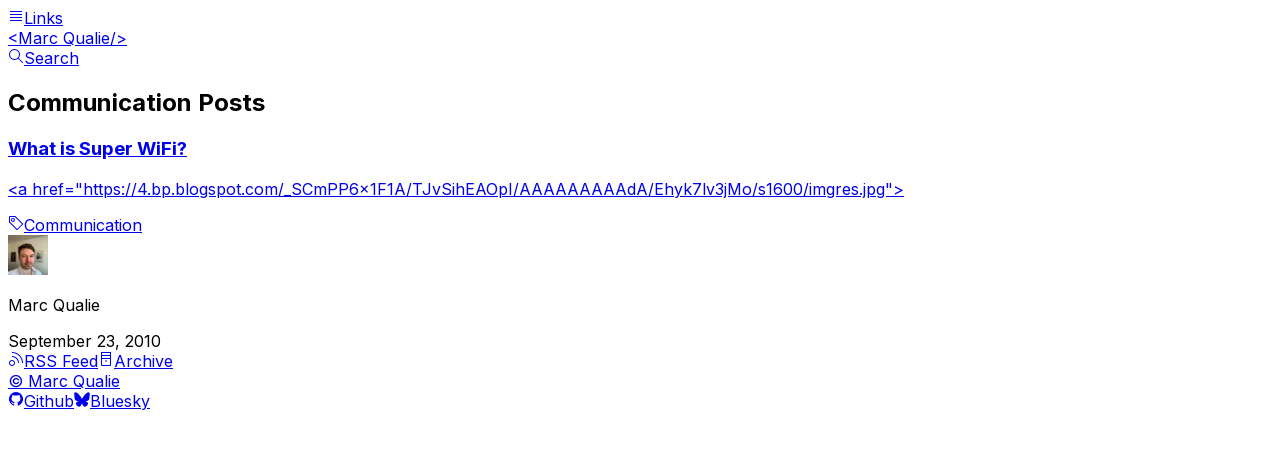

--- FILE ---
content_type: text/html; charset=utf-8
request_url: https://marcqualie.com/tag/communication
body_size: 3624
content:
<!DOCTYPE html><html lang="en"><head><meta charSet="utf-8" data-next-head=""/><meta name="viewport" content="initial-scale=1.0, width=device-width" data-next-head=""/><title data-next-head="">Communication Posts on Marc Qualie&#x27;s Blog</title><meta property="og:title" content="Communication Posts on Marc Qualie&#x27;s Blog" data-next-head=""/><meta property="og:type" content="website" data-next-head=""/><meta name="description" content="Blog Posts grouped by tag, Communication." data-next-head=""/><meta property="og:description" content="Blog Posts grouped by tag, Communication." data-next-head=""/><link rel="icon" type="image/png" href="/photos/marcqualie-20-256.jpg" data-next-head=""/><link rel="apple-touch-icon" sizes="120x120" href="/photos/marcqualie-20-256.jpg" data-next-head=""/><link rel="apple-touch-icon" sizes="152x152" href="/photos/marcqualie-20-256.jpg" data-next-head=""/><link rel="canonical" href="https://marcqualie.com/tag/communication" data-next-head=""/><link rel="preload" href="/_next/static/media/83afe278b6a6bb3c-s.p.3a6ba036.woff2" as="font" type="font/woff2" crossorigin="anonymous" data-next-font="size-adjust"/><link rel="preload" href="/_next/static/chunks/a6ecae580c42a1e1.css" as="style"/><meta name="sentry-trace" content="f57f038c675ba63429520576f2b16579-bb39f0d288670068-0"/><meta name="baggage" content="sentry-environment=production,sentry-release=9ceabd8729b0962d8cedd904acc05b59256d0b49,sentry-public_key=eca9fda1b859490bb243b96ba7c01c13,sentry-trace_id=f57f038c675ba63429520576f2b16579,sentry-org_id=4503969050198016,sentry-sampled=false,sentry-sample_rand=0.26550824572647214,sentry-sample_rate=0.1"/><link rel="stylesheet" href="/_next/static/chunks/a6ecae580c42a1e1.css" data-n-g=""/><noscript data-n-css=""></noscript><script src="/_next/static/chunks/8fc3f2241f034e1d.js" defer=""></script><script src="/_next/static/chunks/b947baf37b1e9a5f.js" defer=""></script><script src="/_next/static/chunks/df45dbcd09e2ef33.js" defer=""></script><script src="/_next/static/chunks/a0a1cf9aa227ccbf.js" defer=""></script><script src="/_next/static/chunks/500b52201fd8381c.js" defer=""></script><script src="/_next/static/chunks/turbopack-bf4cc56fd4df75f0.js" defer=""></script><script src="/_next/static/chunks/c29c4c34b692d523.js" defer=""></script><script src="/_next/static/chunks/59177a2472980c58.js" defer=""></script><script src="/_next/static/chunks/d60f7acef8bfd585.js" defer=""></script><script src="/_next/static/chunks/93161c92fd116043.js" defer=""></script><script src="/_next/static/chunks/b360d25d7f77c61c.js" defer=""></script><script src="/_next/static/chunks/d924025241cff95c.js" defer=""></script><script src="/_next/static/chunks/8e37e0a57d34c5ae.js" defer=""></script><script src="/_next/static/chunks/turbopack-30079c6b31ef7926.js" defer=""></script><script src="/_next/static/6tk-4XMYgYtM9AGFdX3h-/_ssgManifest.js" defer=""></script><script src="/_next/static/6tk-4XMYgYtM9AGFdX3h-/_buildManifest.js" defer=""></script><style id="__jsx-4189168660">:root{--font-inter:'Inter', 'Inter Fallback'}</style></head><body class="bg-gray-800"><div id="__next"><div class="LoadingBar "><div class="progress"> </div></div><div class="flex items-center bg-gray-900 border-b border-gray-700 shrink-0"><div class="flex items-center w-1/4 mr-auto"><a class="flex items-center gap-2 py-4 px-3 text-gray-400 focus:text-gray-500 text-sm md:text-base" aria-label="Links" href="/links"><svg focusable="false" preserveAspectRatio="xMidYMid meet" fill="currentColor" width="16" height="16" viewBox="0 0 16 16" aria-hidden="true" xmlns="http://www.w3.org/2000/svg"><path d="M2 12H14V13H2zM2 9H14V10H2zM2 6H14V7H2zM2 3H14V4H2z"></path></svg><span class="hidden md:inline-block">Links</span></a></div><a class="block w-2/4 py-4 mx-auto text-2xl text-center text-gray-200 md:w-full focus:text-gray-400" href="/"><span class="text-gray-400">&lt;</span><span class="mx-2 font-semibold">Marc Qualie</span><span class="text-gray-400">/&gt;</span></a><div class="flex items-center justify-end w-1/4 ml-auto"><a class="flex items-center gap-2 py-4 px-3 text-gray-400 focus:text-gray-500 text-sm md:text-base" aria-label="Search" href="/search"><svg focusable="false" preserveAspectRatio="xMidYMid meet" fill="currentColor" width="16" height="16" viewBox="0 0 16 16" aria-hidden="true" xmlns="http://www.w3.org/2000/svg"><path d="M15,14.3L10.7,10c1.9-2.3,1.6-5.8-0.7-7.7S4.2,0.7,2.3,3S0.7,8.8,3,10.7c2,1.7,5,1.7,7,0l4.3,4.3L15,14.3z M2,6.5 C2,4,4,2,6.5,2S11,4,11,6.5S9,11,6.5,11S2,9,2,6.5z"></path></svg><span class="hidden md:inline-block">Search</span></a></div></div><div class="p-3 pb-10 text-gray-400 bg-gray-700 grow"><div class="w-full max-w-(--breakpoint-sm) mx-auto"><div class="container mt-4"><h2 class="text-2xl font-bold text-gray-200">Communication Posts</h2></div><div class="flex flex-col mx-auto mt-5 overflow-hidden bg-gray-100 rounded-lg shadow-lg"><div class="flex flex-col justify-between flex-1 p-6"><div class="flex-1"><p class="text-sm font-medium leading-5 text-indigo-600"></p><a class="block" href="/blog/post/what-is-super-wifi"><h3 class="mt-2 text-xl font-semibold leading-7 text-gray-900">What is Super WiFi?</h3><p class="mt-3 text-base leading-6 text-gray-600">&lt;a href=&quot;https://4.bp.blogspot.com/_SCmPP6x1F1A/TJvSihEAOpI/AAAAAAAAAdA/Ehyk7lv3jMo/s1600/imgres.jpg&quot;&gt;</p></a></div><div class="mt-6"><a title="Communication articles" class="inline-flex items-center px-2 py-2 mr-2 text-sm font-medium leading-4 text-gray-800 bg-gray-200 rounded-sm hover:bg-gray-200" href="/tag/communication"><svg focusable="false" preserveAspectRatio="xMidYMid meet" fill="currentColor" width="16" height="16" viewBox="0 0 32 32" aria-hidden="true" xmlns="http://www.w3.org/2000/svg"><path d="M10,14a4,4,0,1,1,4-4A4.0045,4.0045,0,0,1,10,14Zm0-6a2,2,0,1,0,1.998,2.0044A2.002,2.002,0,0,0,10,8Z"></path><path d="M16.6436,29.4145,2.5858,15.3555A2,2,0,0,1,2,13.9414V4A2,2,0,0,1,4,2h9.9413a2,2,0,0,1,1.4142.5858L29.4144,16.6436a2.0005,2.0005,0,0,1,0,2.8285l-9.9424,9.9425a2.0008,2.0008,0,0,1-2.8285,0ZM4,4v9.9417L18.0578,28,28,18.0579,13.9416,4Z"></path></svg><span class="ml-1">Communication</span></a></div><div class="flex items-center mt-6"><div class="w-10 h-10 overflow-hidden rounded-full shrink-0"><img alt="" loading="lazy" width="40" height="40" decoding="async" data-nimg="1" style="color:transparent" srcSet="/_next/image?url=https%3A%2F%2Fcdn.marcqualie.com%2Favatars%2F2020-128w.jpg&amp;w=48&amp;q=75 1x, /_next/image?url=https%3A%2F%2Fcdn.marcqualie.com%2Favatars%2F2020-128w.jpg&amp;w=96&amp;q=75 2x" src="/_next/image?url=https%3A%2F%2Fcdn.marcqualie.com%2Favatars%2F2020-128w.jpg&amp;w=96&amp;q=75"/></div><div class="ml-3"><p class="text-sm font-medium leading-5 text-gray-900">Marc Qualie</p><div class="flex text-sm leading-5 text-gray-600"><time dateTime="2020-03-16">September 23, 2010</time></div></div></div></div></div></div></div><div id="page-footer" class="flex flex-col items-center px-3 py-4 mt-auto text-gray-400 border-t border-gray-700 shrink-0 md:flex-row"><div class="flex items-center order-3 py-4 mx-auto md:w-1/3 md:mr-auto md:ml-0 md:py-1 md:order-1"><a href="/feed.xml" target="_blank" class="flex items-center px-2 py-2" rel="noopener"><svg focusable="false" preserveAspectRatio="xMidYMid meet" fill="currentColor" width="16" height="16" viewBox="0 0 32 32" aria-hidden="true" xmlns="http://www.w3.org/2000/svg"><path d="M8 18c-3.3 0-6 2.7-6 6s2.7 6 6 6 6-2.7 6-6C14 20.7 11.3 18 8 18zM8 28c-2.2 0-4-1.8-4-4s1.8-4 4-4 4 1.8 4 4C12 26.2 10.2 28 8 28zM30 24h-2C28 13 19 4 8 4V2C20.1 2 30 11.9 30 24z"></path><path d="M22,24h-2c0-6.6-5.4-12-12-12v-2C15.7,10,22,16.3,22,24z"></path></svg><span class="ml-1">RSS Feed</span></a><a title="Blog Archive" class="flex items-center px-2 py-2" href="/archive"><svg focusable="false" preserveAspectRatio="xMidYMid meet" fill="currentColor" width="16" height="16" viewBox="0 0 32 32" aria-hidden="true" xmlns="http://www.w3.org/2000/svg"><path d="M14 19H18V21H14z"></path><path d="M6,2V28a2,2,0,0,0,2,2H24a2,2,0,0,0,2-2V2ZM24,28H8V16H24Zm0-14H8V10H24ZM8,8V4H24V8Z"></path></svg><span class="ml-1">Archive</span></a></div><div class="order-2 py-4 mx-auto text-center text-gray-200 md:w-1/3 md:py-2"><a title="Marc Qualie" href="/">© Marc Qualie</a></div><div class="flex items-center order-1 py-4 mx-auto md:ml-auto md:mr-0 md:justify-end md:py-1 md:order-3 md:w-1/3"><a href="https://github.com/marcqualie" target="_blank" rel="noreferrer" class="flex items-center gap-1 px-2 py-2"><svg focusable="false" preserveAspectRatio="xMidYMid meet" fill="currentColor" width="16" height="16" viewBox="0 0 32 32" aria-hidden="true" xmlns="http://www.w3.org/2000/svg"><path fill-rule="evenodd" d="M16,2a14,14,0,0,0-4.43,27.28c.7.13,1-.3,1-.67s0-1.21,0-2.38c-3.89.84-4.71-1.88-4.71-1.88A3.71,3.71,0,0,0,6.24,22.3c-1.27-.86.1-.85.1-.85A2.94,2.94,0,0,1,8.48,22.9a3,3,0,0,0,4.08,1.16,2.93,2.93,0,0,1,.88-1.87c-3.1-.36-6.37-1.56-6.37-6.92a5.4,5.4,0,0,1,1.44-3.76,5,5,0,0,1,.14-3.7s1.17-.38,3.85,1.43a13.3,13.3,0,0,1,7,0c2.67-1.81,3.84-1.43,3.84-1.43a5,5,0,0,1,.14,3.7,5.4,5.4,0,0,1,1.44,3.76c0,5.38-3.27,6.56-6.39,6.91a3.33,3.33,0,0,1,.95,2.59c0,1.87,0,3.38,0,3.84s.25.81,1,.67A14,14,0,0,0,16,2Z"></path></svg><span>Github</span></a><a href="https://bsky.app/profile/marcqualie.com" target="_blank" rel="noreferrer" class="flex items-center gap-1 px-2 py-2"><svg width="16" height="14.133333333333333" viewBox="0 0 600 530" version="1.0"><path fill="currentColor" d="m135.72 44.03c66.496 49.921 138.02 151.14 164.28 205.46 26.262-54.316 97.782-155.54 164.28-205.46 47.98-36.021 125.72-63.892 125.72 24.795 0 17.712-10.155 148.79-16.111 170.07-20.703 73.984-96.144 92.854-163.25 81.433 117.3 19.964 147.14 86.092 82.697 152.22-122.39 125.59-175.91-31.511-189.63-71.766-2.514-7.3797-3.6904-10.832-3.7077-7.8964-0.0174-2.9357-1.1937 0.51669-3.7077 7.8964-13.714 40.255-67.233 197.36-189.63 71.766-64.444-66.128-34.605-132.26 82.697-152.22-67.108 11.421-142.55-7.4491-163.25-81.433-5.9562-21.282-16.111-152.36-16.111-170.07 0-88.687 77.742-60.816 125.72-24.795z"></path></svg><span>Bluesky</span></a></div></div><script defer="" src="https://static.cloudflareinsights.com/beacon.min.js" data-cf-beacon="{&quot;token&quot;: &quot;32b8ceefcbd74f9899a67aa86bd97a63&quot;}"></script></div><script id="__NEXT_DATA__" type="application/json">{"props":{"pageProps":{"postList":{"items":[{"slug":"what-is-super-wifi","title":"What is Super WiFi?","tags":["Communication"],"excerpt":"\u003ca href=\"https://4.bp.blogspot.com/_SCmPP6x1F1A/TJvSihEAOpI/AAAAAAAAAdA/Ehyk7lv3jMo/s1600/imgres.jpg\"\u003e","headerImageURL":null,"category":null,"publishedAt":"2010-09-23T00:00:00.000Z","createdAt":"2025-01-12T14:48:25.189Z","updatedAt":"2025-01-12T14:48:25.189Z","links":{"self":"https://api.marcqualie.com/posts?pageSize=999\u0026tag=communication/what-is-super-wifi","blog":"https://marcqualie.com/blog/post/what-is-super-wifi"},"path":"/blog/post/what-is-super-wifi","url":"https://marcqualie.com/blog/post/what-is-super-wifi"}],"meta":{"total":1,"limit":9999}},"tag":"communication","tagName":"Communication"},"__N_SSP":true},"page":"/tag/[slug]","query":{"slug":"communication"},"buildId":"6tk-4XMYgYtM9AGFdX3h-","isFallback":false,"isExperimentalCompile":false,"gssp":true,"scriptLoader":[]}</script></body></html>

--- FILE ---
content_type: application/javascript; charset=utf-8
request_url: https://marcqualie.com/_next/static/chunks/b360d25d7f77c61c.js
body_size: 1569
content:
;!function(){try { var e="undefined"!=typeof globalThis?globalThis:"undefined"!=typeof global?global:"undefined"!=typeof window?window:"undefined"!=typeof self?self:{},n=(new e.Error).stack;n&&((e._debugIds|| (e._debugIds={}))[n]="f7026e98-aea7-8ba8-4d21-8b4ef6e84543")}catch(e){}}();
(globalThis.TURBOPACK||(globalThis.TURBOPACK=[])).push(["object"==typeof document?document.currentScript:void 0,83879,e=>{"use strict";var t,l,a,c,r,f,d,h,n,u=e.i(50394),o=e.i(67344);let w=u.default.forwardRef(function({children:e,size:l=16,...a},c){return u.default.createElement(o.default,{width:l,height:l,ref:c,xmlns:"http://www.w3.org/2000/svg",viewBox:"0 0 32 32",fill:"currentColor",...a},t||(t=u.default.createElement("path",{d:"M14.0913 26.8235l-.3467 1.968a12.8956 12.8956 0 01-4.24-1.5418l1-1.7307A10.9086 10.9086 0 0014.0913 26.8235zM7.5767 23.0682L6.0449 24.3533a12.9811 12.9811 0 01-2.25-3.9112l1.8775-.6834A10.9808 10.9808 0 007.5767 23.0682zM22.4951 27.25a12.8956 12.8956 0 01-4.24 1.5418l-.3467-1.968a10.9086 10.9086 0 003.5869-1.3045zM26.3271 19.7587l1.8775.6834a12.9811 12.9811 0 01-2.2495 3.9112l-.3115-.2614-1.22-1.0237h0a10.9822 10.9822 0 001.9038-3.3093zM13.6616 5.2559c-.1592.0346-.3144.08-.4712.1215-.2131.0562-.4258.1138-.6335.1822-.1643.0547-.325.1167-.4859.1782-.1926.0742-.3835.1509-.57.2349-.1611.0727-.3193.15-.4763.23q-.2677.1363-.5262.2867c-.153.0893-.3046.18-.4531.2758-.1679.1089-.3308.2242-.4922.3413-.1406.1026-.2817.2037-.417.3125-.1616.1294-.3156.2676-.47.4063-.1225.11-.2478.2168-.3652.332-.1668.1636-.3223.3379-.4785.5117A10.9438 10.9438 0 005 16H3A12.9363 12.9363 0 016.05 7.65l-.0047-.0039c.0918-.1094.197-.2061.2925-.3125.1841-.2051.3672-.41.5635-.603.1382-.1358.2856-.2613.43-.3907.1831-.1645.3657-.3286.5581-.4824.1592-.1279.3244-.2466.4895-.3667.1921-.14.3855-.2768.5854-.4062.1743-.1128.3523-.2188.5322-.3238q.3081-.1786.6253-.3408c.1846-.0942.37-.1846.56-.27.2224-.1.449-.1914.678-.2793.1894-.0723.3777-.1455.5713-.209.2463-.0815.498-.1494.7507-.2163.1848-.0493.3674-.1025.5554-.1431.29-.0634.5865-.1074.8833-.1508.159-.023.3145-.0552.4754-.0728A12.9331 12.9331 0 0126 7.7031V4h2v8H20V10h5.1885A10.961 10.961 0 0016 5a11.1114 11.1114 0 00-1.189.0669c-.1362.0146-.268.042-.4026.0615C14.1575 5.165 13.907 5.2026 13.6616 5.2559z"})),e)}),i=u.default.forwardRef(function({children:e,size:t=16,...c},r){return u.default.createElement(o.default,{width:t,height:t,ref:r,xmlns:"http://www.w3.org/2000/svg",viewBox:"0 0 32 32",fill:"currentColor",...c},l||(l=u.default.createElement("path",{d:"M8 18c-3.3 0-6 2.7-6 6s2.7 6 6 6 6-2.7 6-6C14 20.7 11.3 18 8 18zM8 28c-2.2 0-4-1.8-4-4s1.8-4 4-4 4 1.8 4 4C12 26.2 10.2 28 8 28zM30 24h-2C28 13 19 4 8 4V2C20.1 2 30 11.9 30 24z"})),a||(a=u.default.createElement("path",{d:"M22,24h-2c0-6.6-5.4-12-12-12v-2C15.7,10,22,16.3,22,24z"})),e)}),C=u.default.forwardRef(function({children:e,size:t=16,...l},a){return 16===t||"16"===t||"16px"===t?u.default.createElement(o.default,{width:t,height:t,ref:a,xmlns:"http://www.w3.org/2000/svg",viewBox:"0 0 16 16",fill:"currentColor",...l},c||(c=u.default.createElement("path",{d:"M15,14.3L10.7,10c1.9-2.3,1.6-5.8-0.7-7.7S4.2,0.7,2.3,3S0.7,8.8,3,10.7c2,1.7,5,1.7,7,0l4.3,4.3L15,14.3z M2,6.5 C2,4,4,2,6.5,2S11,4,11,6.5S9,11,6.5,11S2,9,2,6.5z"})),e):u.default.createElement(o.default,{width:t,height:t,ref:a,xmlns:"http://www.w3.org/2000/svg",viewBox:"0 0 32 32",fill:"currentColor",...l},r||(r=u.default.createElement("path",{d:"M29,27.5859l-7.5521-7.5521a11.0177,11.0177,0,1,0-1.4141,1.4141L27.5859,29ZM4,13a9,9,0,1,1,9,9A9.01,9.01,0,0,1,4,13Z"})),e)}),s=u.default.forwardRef(function({children:e,size:t=16,...l},a){return 16===t||"16"===t||"16px"===t?u.default.createElement(o.default,{width:t,height:t,ref:a,xmlns:"http://www.w3.org/2000/svg",viewBox:"0 0 16 16",fill:"currentColor",...l},f||(f=u.default.createElement("path",{d:"M13.5,8.4c0-0.1,0-0.3,0-0.4c0-0.1,0-0.3,0-0.4l1-0.8c0.4-0.3,0.4-0.9,0.2-1.3l-1.2-2C13.3,3.2,13,3,12.6,3 c-0.1,0-0.2,0-0.3,0.1l-1.2,0.4c-0.2-0.1-0.4-0.3-0.7-0.4l-0.3-1.3C10.1,1.3,9.7,1,9.2,1H6.8c-0.5,0-0.9,0.3-1,0.8L5.6,3.1 C5.3,3.2,5.1,3.3,4.9,3.4L3.7,3C3.6,3,3.5,3,3.4,3C3,3,2.7,3.2,2.5,3.5l-1.2,2C1.1,5.9,1.2,6.4,1.6,6.8l0.9,0.9c0,0.1,0,0.3,0,0.4 c0,0.1,0,0.3,0,0.4L1.6,9.2c-0.4,0.3-0.5,0.9-0.2,1.3l1.2,2C2.7,12.8,3,13,3.4,13c0.1,0,0.2,0,0.3-0.1l1.2-0.4 c0.2,0.1,0.4,0.3,0.7,0.4l0.3,1.3c0.1,0.5,0.5,0.8,1,0.8h2.4c0.5,0,0.9-0.3,1-0.8l0.3-1.3c0.2-0.1,0.4-0.2,0.7-0.4l1.2,0.4 c0.1,0,0.2,0.1,0.3,0.1c0.4,0,0.7-0.2,0.9-0.5l1.1-2c0.2-0.4,0.2-0.9-0.2-1.3L13.5,8.4z M12.6,12l-1.7-0.6c-0.4,0.3-0.9,0.6-1.4,0.8 L9.2,14H6.8l-0.4-1.8c-0.5-0.2-0.9-0.5-1.4-0.8L3.4,12l-1.2-2l1.4-1.2c-0.1-0.5-0.1-1.1,0-1.6L2.2,6l1.2-2l1.7,0.6 C5.5,4.2,6,4,6.5,3.8L6.8,2h2.4l0.4,1.8c0.5,0.2,0.9,0.5,1.4,0.8L12.6,4l1.2,2l-1.4,1.2c0.1,0.5,0.1,1.1,0,1.6l1.4,1.2L12.6,12z"})),d||(d=u.default.createElement("path",{d:"M8,11c-1.7,0-3-1.3-3-3s1.3-3,3-3s3,1.3,3,3C11,9.6,9.7,11,8,11C8,11,8,11,8,11z M8,6C6.9,6,6,6.8,6,7.9C6,7.9,6,8,6,8 c0,1.1,0.8,2,1.9,2c0,0,0.1,0,0.1,0c1.1,0,2-0.8,2-1.9c0,0,0-0.1,0-0.1C10,6.9,9.2,6,8,6C8.1,6,8,6,8,6z"})),e):u.default.createElement(o.default,{width:t,height:t,ref:a,xmlns:"http://www.w3.org/2000/svg",viewBox:"0 0 32 32",fill:"currentColor",...l},h||(h=u.default.createElement("path",{d:"M27,16.76c0-.25,0-.5,0-.76s0-.51,0-.77l1.92-1.68A2,2,0,0,0,29.3,11L26.94,7a2,2,0,0,0-1.73-1,2,2,0,0,0-.64.1l-2.43.82a11.35,11.35,0,0,0-1.31-.75l-.51-2.52a2,2,0,0,0-2-1.61H13.64a2,2,0,0,0-2,1.61l-.51,2.52a11.48,11.48,0,0,0-1.32.75L7.43,6.06A2,2,0,0,0,6.79,6,2,2,0,0,0,5.06,7L2.7,11a2,2,0,0,0,.41,2.51L5,15.24c0,.25,0,.5,0,.76s0,.51,0,.77L3.11,18.45A2,2,0,0,0,2.7,21L5.06,25a2,2,0,0,0,1.73,1,2,2,0,0,0,.64-.1l2.43-.82a11.35,11.35,0,0,0,1.31.75l.51,2.52a2,2,0,0,0,2,1.61h4.72a2,2,0,0,0,2-1.61l.51-2.52a11.48,11.48,0,0,0,1.32-.75l2.42.82a2,2,0,0,0,.64.1,2,2,0,0,0,1.73-1L29.3,21a2,2,0,0,0-.41-2.51ZM25.21,24l-3.43-1.16a8.86,8.86,0,0,1-2.71,1.57L18.36,28H13.64l-.71-3.55a9.36,9.36,0,0,1-2.7-1.57L6.79,24,4.43,20l2.72-2.4a8.9,8.9,0,0,1,0-3.13L4.43,12,6.79,8l3.43,1.16a8.86,8.86,0,0,1,2.71-1.57L13.64,4h4.72l.71,3.55a9.36,9.36,0,0,1,2.7,1.57L25.21,8,27.57,12l-2.72,2.4a8.9,8.9,0,0,1,0,3.13L27.57,20Z"})),n||(n=u.default.createElement("path",{d:"M16,22a6,6,0,1,1,6-6A5.94,5.94,0,0,1,16,22Zm0-10a3.91,3.91,0,0,0-4,4,3.91,3.91,0,0,0,4,4,3.91,3.91,0,0,0,4-4A3.91,3.91,0,0,0,16,12Z"})),e)});e.s(["Rss",()=>i,"Search",()=>C,"Settings",()=>s,"WatsonHealthRotate_180",()=>w])}]);

//# debugId=f7026e98-aea7-8ba8-4d21-8b4ef6e84543
//# sourceMappingURL=894f5cad8a49b656.js.map

--- FILE ---
content_type: application/javascript; charset=utf-8
request_url: https://marcqualie.com/_next/static/chunks/d60f7acef8bfd585.js
body_size: 11445
content:
;!function(){try { var e="undefined"!=typeof globalThis?globalThis:"undefined"!=typeof global?global:"undefined"!=typeof window?window:"undefined"!=typeof self?self:{},n=(new e.Error).stack;n&&((e._debugIds|| (e._debugIds={}))[n]="eedcea4c-42f5-205a-4c69-0ef33ae06352")}catch(e){}}();
(globalThis.TURBOPACK||(globalThis.TURBOPACK=[])).push(["object"==typeof document?document.currentScript:void 0,91996,87300,e=>{"use strict";e.s(["avatarUrl",0,e=>e>512?"https://cdn.marcqualie.com/avatars/2020-1080w.jpg":512===e?"https://cdn.marcqualie.com/avatars/2020-512w.jpg":256===e?"https://cdn.marcqualie.com/avatars/2020-512w-lite.jpg":"https://cdn.marcqualie.com/avatars/2020-128w.jpg"],91996);var t=e.i(15497),r=e.i(17748),n=e.i(47863);e.s(["HeaderImage",0,e=>{if(!e.post.headerImageURL)return null;let i=["relative w-full p-0 overflow-hidden max-w-[800px] aspect-5/2 mx-auto",e.wrapperClassName],s=["aspect-5/2",e.className];return(0,t.jsx)(n.default,{href:e.post.path,className:i.filter(Boolean).join(" "),children:(0,t.jsx)(r.default,{src:e.post.headerImageURL,className:s.filter(Boolean).join(" "),fill:!0,loading:"eager",priority:!0,alt:""})})}],87300)},48032,(e,t,r)=>{e.e,t.exports=function(){"use strict";var e="millisecond",t="second",r="minute",n="hour",i="week",s="month",a="quarter",o="year",u="date",l="Invalid Date",c=/^(\d{4})[-/]?(\d{1,2})?[-/]?(\d{0,2})[Tt\s]*(\d{1,2})?:?(\d{1,2})?:?(\d{1,2})?[.:]?(\d+)?$/,f=/\[([^\]]+)]|Y{1,4}|M{1,4}|D{1,2}|d{1,4}|H{1,2}|h{1,2}|a|A|m{1,2}|s{1,2}|Z{1,2}|SSS/g,d=function(e,t,r){var n=String(e);return!n||n.length>=t?e:""+Array(t+1-n.length).join(r)+e},g="en",p={};p[g]={name:"en",weekdays:"Sunday_Monday_Tuesday_Wednesday_Thursday_Friday_Saturday".split("_"),months:"January_February_March_April_May_June_July_August_September_October_November_December".split("_"),ordinal:function(e){var t=["th","st","nd","rd"],r=e%100;return"["+e+(t[(r-20)%10]||t[r]||t[0])+"]"}};var h="$isDayjsObject",m=function(e){return e instanceof b||!(!e||!e[h])},v=function e(t,r,n){var i;if(!t)return g;if("string"==typeof t){var s=t.toLowerCase();p[s]&&(i=s),r&&(p[s]=r,i=s);var a=t.split("-");if(!i&&a.length>1)return e(a[0])}else{var o=t.name;p[o]=t,i=o}return!n&&i&&(g=i),i||!n&&g},y=function(e,t){if(m(e))return e.clone();var r="object"==typeof t?t:{};return r.date=e,r.args=arguments,new b(r)},x={s:d,z:function(e){var t=-e.utcOffset(),r=Math.abs(t);return(t<=0?"+":"-")+d(Math.floor(r/60),2,"0")+":"+d(r%60,2,"0")},m:function e(t,r){if(t.date()<r.date())return-e(r,t);var n=12*(r.year()-t.year())+(r.month()-t.month()),i=t.clone().add(n,s),a=r-i<0,o=t.clone().add(n+(a?-1:1),s);return+(-(n+(r-i)/(a?i-o:o-i))||0)},a:function(e){return e<0?Math.ceil(e)||0:Math.floor(e)},p:function(l){return({M:s,y:o,w:i,d:"day",D:u,h:n,m:r,s:t,ms:e,Q:a})[l]||String(l||"").toLowerCase().replace(/s$/,"")},u:function(e){return void 0===e}};x.l=v,x.i=m,x.w=function(e,t){return y(e,{locale:t.$L,utc:t.$u,x:t.$x,$offset:t.$offset})};var b=function(){function d(e){this.$L=v(e.locale,null,!0),this.parse(e),this.$x=this.$x||e.x||{},this[h]=!0}var g=d.prototype;return g.parse=function(e){this.$d=function(e){var t=e.date,r=e.utc;if(null===t)return new Date(NaN);if(x.u(t))return new Date;if(t instanceof Date)return new Date(t);if("string"==typeof t&&!/Z$/i.test(t)){var n=t.match(c);if(n){var i=n[2]-1||0,s=(n[7]||"0").substring(0,3);return r?new Date(Date.UTC(n[1],i,n[3]||1,n[4]||0,n[5]||0,n[6]||0,s)):new Date(n[1],i,n[3]||1,n[4]||0,n[5]||0,n[6]||0,s)}}return new Date(t)}(e),this.init()},g.init=function(){var e=this.$d;this.$y=e.getFullYear(),this.$M=e.getMonth(),this.$D=e.getDate(),this.$W=e.getDay(),this.$H=e.getHours(),this.$m=e.getMinutes(),this.$s=e.getSeconds(),this.$ms=e.getMilliseconds()},g.$utils=function(){return x},g.isValid=function(){return this.$d.toString()!==l},g.isSame=function(e,t){var r=y(e);return this.startOf(t)<=r&&r<=this.endOf(t)},g.isAfter=function(e,t){return y(e)<this.startOf(t)},g.isBefore=function(e,t){return this.endOf(t)<y(e)},g.$g=function(e,t,r){return x.u(e)?this[t]:this.set(r,e)},g.unix=function(){return Math.floor(this.valueOf()/1e3)},g.valueOf=function(){return this.$d.getTime()},g.startOf=function(e,a){var l=this,c=!!x.u(a)||a,f=x.p(e),d=function(e,t){var r=x.w(l.$u?Date.UTC(l.$y,t,e):new Date(l.$y,t,e),l);return c?r:r.endOf("day")},g=function(e,t){return x.w(l.toDate()[e].apply(l.toDate("s"),(c?[0,0,0,0]:[23,59,59,999]).slice(t)),l)},p=this.$W,h=this.$M,m=this.$D,v="set"+(this.$u?"UTC":"");switch(f){case o:return c?d(1,0):d(31,11);case s:return c?d(1,h):d(0,h+1);case i:var y=this.$locale().weekStart||0,b=(p<y?p+7:p)-y;return d(c?m-b:m+(6-b),h);case"day":case u:return g(v+"Hours",0);case n:return g(v+"Minutes",1);case r:return g(v+"Seconds",2);case t:return g(v+"Milliseconds",3);default:return this.clone()}},g.endOf=function(e){return this.startOf(e,!1)},g.$set=function(i,a){var l,c=x.p(i),f="set"+(this.$u?"UTC":""),d=((l={}).day=f+"Date",l[u]=f+"Date",l[s]=f+"Month",l[o]=f+"FullYear",l[n]=f+"Hours",l[r]=f+"Minutes",l[t]=f+"Seconds",l[e]=f+"Milliseconds",l)[c],g="day"===c?this.$D+(a-this.$W):a;if(c===s||c===o){var p=this.clone().set(u,1);p.$d[d](g),p.init(),this.$d=p.set(u,Math.min(this.$D,p.daysInMonth())).$d}else d&&this.$d[d](g);return this.init(),this},g.set=function(e,t){return this.clone().$set(e,t)},g.get=function(e){return this[x.p(e)]()},g.add=function(e,a){var u,l=this;e=Number(e);var c=x.p(a),f=function(t){var r=y(l);return x.w(r.date(r.date()+Math.round(t*e)),l)};if(c===s)return this.set(s,this.$M+e);if(c===o)return this.set(o,this.$y+e);if("day"===c)return f(1);if(c===i)return f(7);var d=((u={})[r]=6e4,u[n]=36e5,u[t]=1e3,u)[c]||1,g=this.$d.getTime()+e*d;return x.w(g,this)},g.subtract=function(e,t){return this.add(-1*e,t)},g.format=function(e){var t=this,r=this.$locale();if(!this.isValid())return r.invalidDate||l;var n=e||"YYYY-MM-DDTHH:mm:ssZ",i=x.z(this),s=this.$H,a=this.$m,o=this.$M,u=r.weekdays,c=r.months,d=r.meridiem,g=function(e,r,i,s){return e&&(e[r]||e(t,n))||i[r].slice(0,s)},p=function(e){return x.s(s%12||12,e,"0")},h=d||function(e,t,r){var n=e<12?"AM":"PM";return r?n.toLowerCase():n};return n.replace(f,function(e,n){return n||function(e){switch(e){case"YY":return String(t.$y).slice(-2);case"YYYY":return x.s(t.$y,4,"0");case"M":return o+1;case"MM":return x.s(o+1,2,"0");case"MMM":return g(r.monthsShort,o,c,3);case"MMMM":return g(c,o);case"D":return t.$D;case"DD":return x.s(t.$D,2,"0");case"d":return String(t.$W);case"dd":return g(r.weekdaysMin,t.$W,u,2);case"ddd":return g(r.weekdaysShort,t.$W,u,3);case"dddd":return u[t.$W];case"H":return String(s);case"HH":return x.s(s,2,"0");case"h":return p(1);case"hh":return p(2);case"a":return h(s,a,!0);case"A":return h(s,a,!1);case"m":return String(a);case"mm":return x.s(a,2,"0");case"s":return String(t.$s);case"ss":return x.s(t.$s,2,"0");case"SSS":return x.s(t.$ms,3,"0");case"Z":return i}return null}(e)||i.replace(":","")})},g.utcOffset=function(){return-(15*Math.round(this.$d.getTimezoneOffset()/15))},g.diff=function(e,u,l){var c,f=this,d=x.p(u),g=y(e),p=(g.utcOffset()-this.utcOffset())*6e4,h=this-g,m=function(){return x.m(f,g)};switch(d){case o:c=m()/12;break;case s:c=m();break;case a:c=m()/3;break;case i:c=(h-p)/6048e5;break;case"day":c=(h-p)/864e5;break;case n:c=h/36e5;break;case r:c=h/6e4;break;case t:c=h/1e3;break;default:c=h}return l?c:x.a(c)},g.daysInMonth=function(){return this.endOf(s).$D},g.$locale=function(){return p[this.$L]},g.locale=function(e,t){if(!e)return this.$L;var r=this.clone(),n=v(e,t,!0);return n&&(r.$L=n),r},g.clone=function(){return x.w(this.$d,this)},g.toDate=function(){return new Date(this.valueOf())},g.toJSON=function(){return this.isValid()?this.toISOString():null},g.toISOString=function(){return this.$d.toISOString()},g.toString=function(){return this.$d.toUTCString()},d}(),_=b.prototype;return y.prototype=_,[["$ms",e],["$s",t],["$m",r],["$H",n],["$W","day"],["$M",s],["$y",o],["$D",u]].forEach(function(e){_[e[1]]=function(t){return this.$g(t,e[0],e[1])}}),y.extend=function(e,t){return e.$i||(e(t,b,y),e.$i=!0),y},y.locale=v,y.isDayjs=m,y.unix=function(e){return y(1e3*e)},y.en=p[g],y.Ls=p,y.p={},y}()},19703,(e,t,r)=>{"use strict";var n=e.r(50394);function i(e){var t="https://react.dev/errors/"+e;if(1<arguments.length){t+="?args[]="+encodeURIComponent(arguments[1]);for(var r=2;r<arguments.length;r++)t+="&args[]="+encodeURIComponent(arguments[r])}return"Minified React error #"+e+"; visit "+t+" for the full message or use the non-minified dev environment for full errors and additional helpful warnings."}function s(){}var a={d:{f:s,r:function(){throw Error(i(522))},D:s,C:s,L:s,m:s,X:s,S:s,M:s},p:0,findDOMNode:null},o=Symbol.for("react.portal"),u=n.__CLIENT_INTERNALS_DO_NOT_USE_OR_WARN_USERS_THEY_CANNOT_UPGRADE;function l(e,t){return"font"===e?"":"string"==typeof t?"use-credentials"===t?t:"":void 0}r.__DOM_INTERNALS_DO_NOT_USE_OR_WARN_USERS_THEY_CANNOT_UPGRADE=a,r.createPortal=function(e,t){var r=2<arguments.length&&void 0!==arguments[2]?arguments[2]:null;if(!t||1!==t.nodeType&&9!==t.nodeType&&11!==t.nodeType)throw Error(i(299));return function(e,t,r){var n=3<arguments.length&&void 0!==arguments[3]?arguments[3]:null;return{$$typeof:o,key:null==n?null:""+n,children:e,containerInfo:t,implementation:r}}(e,t,null,r)},r.flushSync=function(e){var t=u.T,r=a.p;try{if(u.T=null,a.p=2,e)return e()}finally{u.T=t,a.p=r,a.d.f()}},r.preconnect=function(e,t){"string"==typeof e&&(t=t?"string"==typeof(t=t.crossOrigin)?"use-credentials"===t?t:"":void 0:null,a.d.C(e,t))},r.prefetchDNS=function(e){"string"==typeof e&&a.d.D(e)},r.preinit=function(e,t){if("string"==typeof e&&t&&"string"==typeof t.as){var r=t.as,n=l(r,t.crossOrigin),i="string"==typeof t.integrity?t.integrity:void 0,s="string"==typeof t.fetchPriority?t.fetchPriority:void 0;"style"===r?a.d.S(e,"string"==typeof t.precedence?t.precedence:void 0,{crossOrigin:n,integrity:i,fetchPriority:s}):"script"===r&&a.d.X(e,{crossOrigin:n,integrity:i,fetchPriority:s,nonce:"string"==typeof t.nonce?t.nonce:void 0})}},r.preinitModule=function(e,t){if("string"==typeof e)if("object"==typeof t&&null!==t){if(null==t.as||"script"===t.as){var r=l(t.as,t.crossOrigin);a.d.M(e,{crossOrigin:r,integrity:"string"==typeof t.integrity?t.integrity:void 0,nonce:"string"==typeof t.nonce?t.nonce:void 0})}}else null==t&&a.d.M(e)},r.preload=function(e,t){if("string"==typeof e&&"object"==typeof t&&null!==t&&"string"==typeof t.as){var r=t.as,n=l(r,t.crossOrigin);a.d.L(e,r,{crossOrigin:n,integrity:"string"==typeof t.integrity?t.integrity:void 0,nonce:"string"==typeof t.nonce?t.nonce:void 0,type:"string"==typeof t.type?t.type:void 0,fetchPriority:"string"==typeof t.fetchPriority?t.fetchPriority:void 0,referrerPolicy:"string"==typeof t.referrerPolicy?t.referrerPolicy:void 0,imageSrcSet:"string"==typeof t.imageSrcSet?t.imageSrcSet:void 0,imageSizes:"string"==typeof t.imageSizes?t.imageSizes:void 0,media:"string"==typeof t.media?t.media:void 0})}},r.preloadModule=function(e,t){if("string"==typeof e)if(t){var r=l(t.as,t.crossOrigin);a.d.m(e,{as:"string"==typeof t.as&&"script"!==t.as?t.as:void 0,crossOrigin:r,integrity:"string"==typeof t.integrity?t.integrity:void 0})}else a.d.m(e)},r.requestFormReset=function(e){a.d.r(e)},r.unstable_batchedUpdates=function(e,t){return e(t)},r.useFormState=function(e,t,r){return u.H.useFormState(e,t,r)},r.useFormStatus=function(){return u.H.useHostTransitionStatus()},r.version="19.2.4"},8303,(e,t,r)=>{"use strict";!function e(){if("u">typeof __REACT_DEVTOOLS_GLOBAL_HOOK__&&"function"==typeof __REACT_DEVTOOLS_GLOBAL_HOOK__.checkDCE)try{__REACT_DEVTOOLS_GLOBAL_HOOK__.checkDCE(e)}catch(e){console.error(e)}}(),t.exports=e.r(19703)},96646,(e,t,r)=>{"use strict";Object.defineProperty(r,"__esModule",{value:!0});var n={getDeploymentId:function(){return s},getDeploymentIdQueryOrEmptyString:function(){return a}};for(var i in n)Object.defineProperty(r,i,{enumerable:!0,get:n[i]});function s(){return!1}function a(){return""}},30828,(e,t,r)=>{"use strict";Object.defineProperty(r,"__esModule",{value:!0});var n={VALID_LOADERS:function(){return s},imageConfigDefault:function(){return a}};for(var i in n)Object.defineProperty(r,i,{enumerable:!0,get:n[i]});let s=["default","imgix","cloudinary","akamai","custom"],a={deviceSizes:[640,750,828,1080,1200,1920,2048,3840],imageSizes:[32,48,64,96,128,256,384],path:"/_next/image",loader:"default",loaderFile:"",domains:[],disableStaticImages:!1,minimumCacheTTL:14400,formats:["image/webp"],maximumRedirects:3,maximumResponseBody:5e7,dangerouslyAllowLocalIP:!1,dangerouslyAllowSVG:!1,contentSecurityPolicy:"script-src 'none'; frame-src 'none'; sandbox;",contentDispositionType:"attachment",localPatterns:void 0,remotePatterns:[],qualities:[75],unoptimized:!1}},71944,(e,t,r)=>{"use strict";Object.defineProperty(r,"__esModule",{value:!0}),Object.defineProperty(r,"ImageConfigContext",{enumerable:!0,get:function(){return s}});let n=e.r(2879)._(e.r(50394)),i=e.r(30828),s=n.default.createContext(i.imageConfigDefault)},10595,(e,t,r)=>{"use strict";function n({widthInt:e,heightInt:t,blurWidth:r,blurHeight:n,blurDataURL:i,objectFit:s}){let a=r?40*r:e,o=n?40*n:t,u=a&&o?`viewBox='0 0 ${a} ${o}'`:"";return`%3Csvg xmlns='http://www.w3.org/2000/svg' ${u}%3E%3Cfilter id='b' color-interpolation-filters='sRGB'%3E%3CfeGaussianBlur stdDeviation='20'/%3E%3CfeColorMatrix values='1 0 0 0 0 0 1 0 0 0 0 0 1 0 0 0 0 0 100 -1' result='s'/%3E%3CfeFlood x='0' y='0' width='100%25' height='100%25'/%3E%3CfeComposite operator='out' in='s'/%3E%3CfeComposite in2='SourceGraphic'/%3E%3CfeGaussianBlur stdDeviation='20'/%3E%3C/filter%3E%3Cimage width='100%25' height='100%25' x='0' y='0' preserveAspectRatio='${u?"none":"contain"===s?"xMidYMid":"cover"===s?"xMidYMid slice":"none"}' style='filter: url(%23b);' href='${i}'/%3E%3C/svg%3E`}Object.defineProperty(r,"__esModule",{value:!0}),Object.defineProperty(r,"getImageBlurSvg",{enumerable:!0,get:function(){return n}})},93970,(e,t,r)=>{"use strict";Object.defineProperty(r,"__esModule",{value:!0}),Object.defineProperty(r,"getImgProps",{enumerable:!0,get:function(){return l}}),e.r(95827);let n=e.r(96646),i=e.r(10595),s=e.r(30828),a=["-moz-initial","fill","none","scale-down",void 0];function o(e){return void 0!==e.default}function u(e){return void 0===e?e:"number"==typeof e?Number.isFinite(e)?e:NaN:"string"==typeof e&&/^[0-9]+$/.test(e)?parseInt(e,10):NaN}function l({src:e,sizes:t,unoptimized:r=!1,priority:l=!1,preload:c=!1,loading:f,className:d,quality:g,width:p,height:h,fill:m=!1,style:v,overrideSrc:y,onLoad:x,onLoadingComplete:b,placeholder:_="empty",blurDataURL:j,fetchPriority:O,decoding:$="async",layout:S,objectFit:w,objectPosition:P,lazyBoundary:M,lazyRoot:D,...E},N){var R;let C,T,I,{imgConf:A,showAltText:z,blurComplete:L,defaultLoader:k}=N,U=A||s.imageConfigDefault;if("allSizes"in U)C=U;else{let e=[...U.deviceSizes,...U.imageSizes].sort((e,t)=>e-t),t=U.deviceSizes.sort((e,t)=>e-t),r=U.qualities?.sort((e,t)=>e-t);C={...U,allSizes:e,deviceSizes:t,qualities:r}}if(void 0===k)throw Object.defineProperty(Error("images.loaderFile detected but the file is missing default export.\nRead more: https://nextjs.org/docs/messages/invalid-images-config"),"__NEXT_ERROR_CODE",{value:"E163",enumerable:!1,configurable:!0});let H=E.loader||k;delete E.loader,delete E.srcSet;let Y="__next_img_default"in H;if(Y){if("custom"===C.loader)throw Object.defineProperty(Error(`Image with src "${e}" is missing "loader" prop.
Read more: https://nextjs.org/docs/messages/next-image-missing-loader`),"__NEXT_ERROR_CODE",{value:"E252",enumerable:!1,configurable:!0})}else{let e=H;H=t=>{let{config:r,...n}=t;return e(n)}}if(S){"fill"===S&&(m=!0);let e={intrinsic:{maxWidth:"100%",height:"auto"},responsive:{width:"100%",height:"auto"}}[S];e&&(v={...v,...e});let r={responsive:"100vw",fill:"100vw"}[S];r&&!t&&(t=r)}let W="",F=u(p),q=u(h);if((R=e)&&"object"==typeof R&&(o(R)||void 0!==R.src)){let t=o(e)?e.default:e;if(!t.src)throw Object.defineProperty(Error(`An object should only be passed to the image component src parameter if it comes from a static image import. It must include src. Received ${JSON.stringify(t)}`),"__NEXT_ERROR_CODE",{value:"E460",enumerable:!1,configurable:!0});if(!t.height||!t.width)throw Object.defineProperty(Error(`An object should only be passed to the image component src parameter if it comes from a static image import. It must include height and width. Received ${JSON.stringify(t)}`),"__NEXT_ERROR_CODE",{value:"E48",enumerable:!1,configurable:!0});if(T=t.blurWidth,I=t.blurHeight,j=j||t.blurDataURL,W=t.src,!m)if(F||q){if(F&&!q){let e=F/t.width;q=Math.round(t.height*e)}else if(!F&&q){let e=q/t.height;F=Math.round(t.width*e)}}else F=t.width,q=t.height}let B=!l&&!c&&("lazy"===f||void 0===f);(!(e="string"==typeof e?e:W)||e.startsWith("data:")||e.startsWith("blob:"))&&(r=!0,B=!1),C.unoptimized&&(r=!0),Y&&!C.dangerouslyAllowSVG&&e.split("?",1)[0].endsWith(".svg")&&(r=!0);let G=u(g),V=Object.assign(m?{position:"absolute",height:"100%",width:"100%",left:0,top:0,right:0,bottom:0,objectFit:w,objectPosition:P}:{},z?{}:{color:"transparent"},v),X=L||"empty"===_?null:"blur"===_?`url("data:image/svg+xml;charset=utf-8,${(0,i.getImageBlurSvg)({widthInt:F,heightInt:q,blurWidth:T,blurHeight:I,blurDataURL:j||"",objectFit:V.objectFit})}")`:`url("${_}")`,J=a.includes(V.objectFit)?"fill"===V.objectFit?"100% 100%":"cover":V.objectFit,K=X?{backgroundSize:J,backgroundPosition:V.objectPosition||"50% 50%",backgroundRepeat:"no-repeat",backgroundImage:X}:{},Q=function({config:e,src:t,unoptimized:r,width:i,quality:s,sizes:a,loader:o}){if(r){let e=(0,n.getDeploymentId)();if(t.startsWith("/")&&!t.startsWith("//")&&e){let r=t.includes("?")?"&":"?";t=`${t}${r}dpl=${e}`}return{src:t,srcSet:void 0,sizes:void 0}}let{widths:u,kind:l}=function({deviceSizes:e,allSizes:t},r,n){if(n){let r=/(^|\s)(1?\d?\d)vw/g,i=[];for(let e;e=r.exec(n);)i.push(parseInt(e[2]));if(i.length){let r=.01*Math.min(...i);return{widths:t.filter(t=>t>=e[0]*r),kind:"w"}}return{widths:t,kind:"w"}}return"number"!=typeof r?{widths:e,kind:"w"}:{widths:[...new Set([r,2*r].map(e=>t.find(t=>t>=e)||t[t.length-1]))],kind:"x"}}(e,i,a),c=u.length-1;return{sizes:a||"w"!==l?a:"100vw",srcSet:u.map((r,n)=>`${o({config:e,src:t,quality:s,width:r})} ${"w"===l?r:n+1}${l}`).join(", "),src:o({config:e,src:t,quality:s,width:u[c]})}}({config:C,src:e,unoptimized:r,width:F,quality:G,sizes:t,loader:H}),Z=B?"lazy":f;return{props:{...E,loading:Z,fetchPriority:O,width:F,height:q,decoding:$,className:d,style:{...V,...K},sizes:Q.sizes,srcSet:Q.srcSet,src:y||Q.src},meta:{unoptimized:r,preload:c||l,placeholder:_,fill:m}}}},98562,(e,t,r)=>{"use strict";function n(e,t){let r=e||75;return t?.qualities?.length?t.qualities.reduce((e,t)=>Math.abs(t-r)<Math.abs(e-r)?t:e,0):r}Object.defineProperty(r,"__esModule",{value:!0}),Object.defineProperty(r,"findClosestQuality",{enumerable:!0,get:function(){return n}})},53650,(e,t,r)=>{"use strict";Object.defineProperty(r,"__esModule",{value:!0}),Object.defineProperty(r,"default",{enumerable:!0,get:function(){return a}});let n=e.r(98562),i=e.r(96646);function s({config:e,src:t,width:r,quality:s}){if(t.startsWith("/")&&t.includes("?")&&e.localPatterns?.length===1&&"**"===e.localPatterns[0].pathname&&""===e.localPatterns[0].search)throw Object.defineProperty(Error(`Image with src "${t}" is using a query string which is not configured in images.localPatterns.
Read more: https://nextjs.org/docs/messages/next-image-unconfigured-localpatterns`),"__NEXT_ERROR_CODE",{value:"E871",enumerable:!1,configurable:!0});let a=(0,n.findClosestQuality)(s,e),o=(0,i.getDeploymentId)();return`${e.path}?url=${encodeURIComponent(t)}&w=${r}&q=${a}${t.startsWith("/")&&o?`&dpl=${o}`:""}`}s.__next_img_default=!0;let a=s},90241,(e,t,r)=>{"use strict";Object.defineProperty(r,"__esModule",{value:!0}),Object.defineProperty(r,"Image",{enumerable:!0,get:function(){return b}});let n=e.r(2879),i=e.r(87602),s=e.r(15497),a=i._(e.r(50394)),o=n._(e.r(8303)),u=n._(e.r(31129)),l=e.r(93970),c=e.r(30828),f=e.r(71944);e.r(95827);let d=e.r(51612),g=n._(e.r(53650)),p=e.r(57540),h={deviceSizes:[640,750,828,1080,1200,1920,2048,3840],imageSizes:[32,48,64,96,128,256,384],qualities:[75],path:"/_next/image",loader:"default",dangerouslyAllowSVG:!1,unoptimized:!1};function m(e,t,r,n,i,s,a){let o=e?.src;e&&e["data-loaded-src"]!==o&&(e["data-loaded-src"]=o,("decode"in e?e.decode():Promise.resolve()).catch(()=>{}).then(()=>{if(e.parentElement&&e.isConnected){if("empty"!==t&&i(!0),r?.current){let t=new Event("load");Object.defineProperty(t,"target",{writable:!1,value:e});let n=!1,i=!1;r.current({...t,nativeEvent:t,currentTarget:e,target:e,isDefaultPrevented:()=>n,isPropagationStopped:()=>i,persist:()=>{},preventDefault:()=>{n=!0,t.preventDefault()},stopPropagation:()=>{i=!0,t.stopPropagation()}})}n?.current&&n.current(e)}}))}function v(e){return a.use?{fetchPriority:e}:{fetchpriority:e}}"u"<typeof window&&(globalThis.__NEXT_IMAGE_IMPORTED=!0);let y=(0,a.forwardRef)(({src:e,srcSet:t,sizes:r,height:n,width:i,decoding:o,className:u,style:l,fetchPriority:c,placeholder:f,loading:d,unoptimized:g,fill:h,onLoadRef:y,onLoadingCompleteRef:x,setBlurComplete:b,setShowAltText:_,sizesInput:j,onLoad:O,onError:$,...S},w)=>{let P=(0,a.useCallback)(e=>{e&&($&&(e.src=e.src),e.complete&&m(e,f,y,x,b,g,j))},[e,f,y,x,b,$,g,j]),M=(0,p.useMergedRef)(w,P);return(0,s.jsx)("img",{...S,...v(c),loading:d,width:i,height:n,decoding:o,"data-nimg":h?"fill":"1",className:u,style:l,sizes:r,srcSet:t,src:e,ref:M,onLoad:e=>{m(e.currentTarget,f,y,x,b,g,j)},onError:e=>{_(!0),"empty"!==f&&b(!0),$&&$(e)}})});function x({isAppRouter:e,imgAttributes:t}){let r={as:"image",imageSrcSet:t.srcSet,imageSizes:t.sizes,crossOrigin:t.crossOrigin,referrerPolicy:t.referrerPolicy,...v(t.fetchPriority)};return e&&o.default.preload?(o.default.preload(t.src,r),null):(0,s.jsx)(u.default,{children:(0,s.jsx)("link",{rel:"preload",href:t.srcSet?void 0:t.src,...r},"__nimg-"+t.src+t.srcSet+t.sizes)})}let b=(0,a.forwardRef)((e,t)=>{let r=(0,a.useContext)(d.RouterContext),n=(0,a.useContext)(f.ImageConfigContext),i=(0,a.useMemo)(()=>{let e=h||n||c.imageConfigDefault,t=[...e.deviceSizes,...e.imageSizes].sort((e,t)=>e-t),r=e.deviceSizes.sort((e,t)=>e-t),i=e.qualities?.sort((e,t)=>e-t);return{...e,allSizes:t,deviceSizes:r,qualities:i,localPatterns:"u"<typeof window?n?.localPatterns:e.localPatterns}},[n]),{onLoad:o,onLoadingComplete:u}=e,p=(0,a.useRef)(o);(0,a.useEffect)(()=>{p.current=o},[o]);let m=(0,a.useRef)(u);(0,a.useEffect)(()=>{m.current=u},[u]);let[v,b]=(0,a.useState)(!1),[_,j]=(0,a.useState)(!1),{props:O,meta:$}=(0,l.getImgProps)(e,{defaultLoader:g.default,imgConf:i,blurComplete:v,showAltText:_});return(0,s.jsxs)(s.Fragment,{children:[(0,s.jsx)(y,{...O,unoptimized:$.unoptimized,placeholder:$.placeholder,fill:$.fill,onLoadRef:p,onLoadingCompleteRef:m,setBlurComplete:b,setShowAltText:j,sizesInput:e.sizes,ref:t}),$.preload?(0,s.jsx)(x,{isAppRouter:!r,imgAttributes:O}):null]})});("function"==typeof r.default||"object"==typeof r.default&&null!==r.default)&&void 0===r.default.__esModule&&(Object.defineProperty(r.default,"__esModule",{value:!0}),Object.assign(r.default,r),t.exports=r.default)},25277,(e,t,r)=>{"use strict";Object.defineProperty(r,"__esModule",{value:!0});var n={default:function(){return c},getImageProps:function(){return l}};for(var i in n)Object.defineProperty(r,i,{enumerable:!0,get:n[i]});let s=e.r(2879),a=e.r(93970),o=e.r(90241),u=s._(e.r(53650));function l(e){let{props:t}=(0,a.getImgProps)(e,{defaultLoader:u.default,imgConf:{deviceSizes:[640,750,828,1080,1200,1920,2048,3840],imageSizes:[32,48,64,96,128,256,384],qualities:[75],path:"/_next/image",loader:"default",dangerouslyAllowSVG:!1,unoptimized:!1}});for(let[e,r]of Object.entries(t))void 0===r&&delete t[e];return{props:t}}let c=o.Image},17748,(e,t,r)=>{t.exports=e.r(25277)},81311,(e,t,r)=>{t.exports=e.g&&e.g.Object===Object&&e.g},19948,(e,t,r)=>{var n=e.r(81311),i="object"==typeof self&&self&&self.Object===Object&&self;t.exports=n||i||Function("return this")()},95645,(e,t,r)=>{t.exports=e.r(19948).Symbol},32981,(e,t,r)=>{t.exports=function(e,t){for(var r=-1,n=null==e?0:e.length,i=Array(n);++r<n;)i[r]=t(e[r],r,e);return i}},13850,(e,t,r)=>{t.exports=Array.isArray},82605,(e,t,r)=>{var n=e.r(95645),i=Object.prototype,s=i.hasOwnProperty,a=i.toString,o=n?n.toStringTag:void 0;t.exports=function(e){var t=s.call(e,o),r=e[o];try{e[o]=void 0;var n=!0}catch(e){}var i=a.call(e);return n&&(t?e[o]=r:delete e[o]),i}},9928,(e,t,r)=>{var n=Object.prototype.toString;t.exports=function(e){return n.call(e)}},2114,(e,t,r)=>{var n=e.r(95645),i=e.r(82605),s=e.r(9928),a=n?n.toStringTag:void 0;t.exports=function(e){return null==e?void 0===e?"[object Undefined]":"[object Null]":a&&a in Object(e)?i(e):s(e)}},88631,(e,t,r)=>{t.exports=function(e){return null!=e&&"object"==typeof e}},80041,(e,t,r)=>{var n=e.r(2114),i=e.r(88631);t.exports=function(e){return"symbol"==typeof e||i(e)&&"[object Symbol]"==n(e)}},39190,(e,t,r)=>{var n=e.r(95645),i=e.r(32981),s=e.r(13850),a=e.r(80041),o=1/0,u=n?n.prototype:void 0,l=u?u.toString:void 0;t.exports=function e(t){if("string"==typeof t)return t;if(s(t))return i(t,e)+"";if(a(t))return l?l.call(t):"";var r=t+"";return"0"==r&&1/t==-o?"-0":r}},12989,(e,t,r)=>{t.exports=function(e,t,r){var n=-1,i=e.length;t<0&&(t=-t>i?0:i+t),(r=r>i?i:r)<0&&(r+=i),i=t>r?0:r-t>>>0,t>>>=0;for(var s=Array(i);++n<i;)s[n]=e[n+t];return s}},80182,(e,t,r)=>{var n=e.r(12989);t.exports=function(e,t,r){var i=e.length;return r=void 0===r?i:r,!t&&r>=i?e:n(e,t,r)}},17,(e,t,r)=>{var n=RegExp("[\\u200d\\ud800-\\udfff\\u0300-\\u036f\\ufe20-\\ufe2f\\u20d0-\\u20ff\\ufe0e\\ufe0f]");t.exports=function(e){return n.test(e)}},31297,(e,t,r)=>{t.exports=function(e){var t=typeof e;return null!=e&&("object"==t||"function"==t)}},89723,(e,t,r)=>{var n=e.r(2114),i=e.r(88631);t.exports=function(e){return i(e)&&"[object RegExp]"==n(e)}},78436,(e,t,r)=>{t.exports=function(e){return function(t){return e(t)}}},81835,(e,t,r)=>{var n=e.r(81311),i=r&&!r.nodeType&&r,s=i&&t&&!t.nodeType&&t,a=s&&s.exports===i&&n.process;t.exports=function(){try{var e=s&&s.require&&s.require("util").types;if(e)return e;return a&&a.binding&&a.binding("util")}catch(e){}}()},98326,(e,t,r)=>{var n=e.r(89723),i=e.r(78436),s=e.r(81835),a=s&&s.isRegExp;t.exports=a?i(a):n},31966,(e,t,r)=>{t.exports=function(e){return function(t){return null==t?void 0:t[e]}}},19171,(e,t,r)=>{t.exports=e.r(31966)("length")},2190,(e,t,r)=>{var n="\\ud800-\\udfff",i="[\\u0300-\\u036f\\ufe20-\\ufe2f\\u20d0-\\u20ff]",s="\\ud83c[\\udffb-\\udfff]",a="[^"+n+"]",o="(?:\\ud83c[\\udde6-\\uddff]){2}",u="[\\ud800-\\udbff][\\udc00-\\udfff]",l="(?:"+i+"|"+s+")?",c="[\\ufe0e\\ufe0f]?",f="(?:\\u200d(?:"+[a,o,u].join("|")+")"+c+l+")*",d=RegExp(s+"(?="+s+")|"+("(?:"+[a+i+"?",i,o,u,"["+n+"]"].join("|"))+")"+(c+l+f),"g");t.exports=function(e){for(var t=d.lastIndex=0;d.test(e);)++t;return t}},55959,(e,t,r)=>{var n=e.r(19171),i=e.r(17),s=e.r(2190);t.exports=function(e){return i(e)?s(e):n(e)}},81831,(e,t,r)=>{t.exports=function(e){return e.split("")}},18399,(e,t,r)=>{var n="\\ud800-\\udfff",i="[\\u0300-\\u036f\\ufe20-\\ufe2f\\u20d0-\\u20ff]",s="\\ud83c[\\udffb-\\udfff]",a="[^"+n+"]",o="(?:\\ud83c[\\udde6-\\uddff]){2}",u="[\\ud800-\\udbff][\\udc00-\\udfff]",l="(?:"+i+"|"+s+")?",c="[\\ufe0e\\ufe0f]?",f="(?:\\u200d(?:"+[a,o,u].join("|")+")"+c+l+")*",d=RegExp(s+"(?="+s+")|"+("(?:"+[a+i+"?",i,o,u,"["+n+"]"].join("|"))+")"+(c+l+f),"g");t.exports=function(e){return e.match(d)||[]}},8631,(e,t,r)=>{var n=e.r(81831),i=e.r(17),s=e.r(18399);t.exports=function(e){return i(e)?s(e):n(e)}},85853,(e,t,r)=>{var n=/\s/;t.exports=function(e){for(var t=e.length;t--&&n.test(e.charAt(t)););return t}},39794,(e,t,r)=>{var n=e.r(85853),i=/^\s+/;t.exports=function(e){return e?e.slice(0,n(e)+1).replace(i,""):e}},52451,(e,t,r)=>{var n=e.r(39794),i=e.r(31297),s=e.r(80041),a=0/0,o=/^[-+]0x[0-9a-f]+$/i,u=/^0b[01]+$/i,l=/^0o[0-7]+$/i,c=parseInt;t.exports=function(e){if("number"==typeof e)return e;if(s(e))return a;if(i(e)){var t="function"==typeof e.valueOf?e.valueOf():e;e=i(t)?t+"":t}if("string"!=typeof e)return 0===e?e:+e;e=n(e);var r=u.test(e);return r||l.test(e)?c(e.slice(2),r?2:8):o.test(e)?a:+e}},76158,(e,t,r)=>{var n=e.r(52451),i=1/0;t.exports=function(e){return e?(e=n(e))===i||e===-i?(e<0?-1:1)*17976931348623157e292:e==e?e:0:0===e?e:0}},72560,(e,t,r)=>{var n=e.r(76158);t.exports=function(e){var t=n(e),r=t%1;return t==t?r?t-r:t:0}},96955,(e,t,r)=>{var n=e.r(39190);t.exports=function(e){return null==e?"":n(e)}},58699,(e,t,r)=>{var n=e.r(39190),i=e.r(80182),s=e.r(17),a=e.r(31297),o=e.r(98326),u=e.r(55959),l=e.r(8631),c=e.r(72560),f=e.r(96955),d=/\w*$/;t.exports=function(e,t){var r=30,g="...";if(a(t)){var p="separator"in t?t.separator:p;r="length"in t?c(t.length):r,g="omission"in t?n(t.omission):g}var h=(e=f(e)).length;if(s(e)){var m=l(e);h=m.length}if(r>=h)return e;var v=r-u(g);if(v<1)return g;var y=m?i(m,0,v).join(""):e.slice(0,v);if(void 0===p)return y+g;if(m&&(v+=y.length-v),o(p)){if(e.slice(v).search(p)){var x,b=y;for(p.global||(p=RegExp(p.source,f(d.exec(p))+"g")),p.lastIndex=0;x=p.exec(b);)var _=x.index;y=y.slice(0,void 0===_?v:_)}}else if(e.indexOf(n(p),v)!=v){var j=y.lastIndexOf(p);j>-1&&(y=y.slice(0,j))}return y+g}},35392,e=>{"use strict";var t=e.i(15497),r=e.i(48032),n=e.i(58699),i=e.i(17748),s=e.i(47863),a=e.i(91996),o=e.i(87300),u=e.i(66280);let l=e=>{let{title:l,publishedAt:c,category:f,tags:d,path:g,excerpt:p}=e;return(0,t.jsxs)("div",{className:"flex flex-col mx-auto mt-5 overflow-hidden bg-gray-100 rounded-lg shadow-lg",children:[(0,t.jsx)(o.HeaderImage,{post:e}),(0,t.jsxs)("div",{className:"flex flex-col justify-between flex-1 p-6",children:[(0,t.jsxs)("div",{className:"flex-1",children:[(0,t.jsx)("p",{className:"text-sm font-medium leading-5 text-indigo-600",children:f}),(0,t.jsxs)(s.default,{href:g,className:"block",children:[(0,t.jsx)("h3",{className:"mt-2 text-xl font-semibold leading-7 text-gray-900",children:l}),(0,t.jsx)("p",{className:"mt-3 text-base leading-6 text-gray-600",children:(0,n.default)(p,{length:280,separator:/,? +/,omission:" ..."})})]})]}),(0,t.jsx)("div",{className:"mt-6",children:d.map(e=>(0,t.jsx)(u.default,{tag:e,icon:!0,className:"inline-flex items-center px-2 py-2 mr-2 text-sm font-medium leading-4 text-gray-800 bg-gray-200 rounded-sm hover:bg-gray-200"},e))}),(0,t.jsxs)("div",{className:"flex items-center mt-6",children:[(0,t.jsx)("div",{className:"w-10 h-10 overflow-hidden rounded-full shrink-0",children:(0,t.jsx)(i.default,{src:(0,a.avatarUrl)(128),alt:"",width:40,height:40})}),(0,t.jsxs)("div",{className:"ml-3",children:[(0,t.jsx)("p",{className:"text-sm font-medium leading-5 text-gray-900",children:"Marc Qualie"}),c&&(0,t.jsx)("div",{className:"flex text-sm leading-5 text-gray-600",children:(0,t.jsx)("time",{dateTime:"2020-03-16",children:(0,r.default)(c).format("MMMM D, YYYY")})})]})]})]})]})},c=({paginator:e})=>e.previousPagePath?(0,t.jsx)("li",{className:"page-item",children:(0,t.jsx)(s.default,{href:e.previousPagePath,className:"page-link",children:"← Newer"})}):(0,t.jsx)("li",{className:"page-item",children:" "}),f=({paginator:e})=>e.nextPagePath?(0,t.jsx)("li",{className:"page-item",children:(0,t.jsx)(s.default,{href:e.nextPagePath,className:"page-link",children:"Older →"})}):(0,t.jsx)("li",{className:"text-gray-400 page-item",children:(0,t.jsx)("span",{className:"page-link",children:"Older →"})}),d=({dataList:e,page:r,limit:n})=>{let i=Math.ceil(e.meta.total/n),s=r-1,a=r+1,o={previousPage:s,previousPagePath:r>1?`/posts/${s}`:void 0,page:r,nextPage:a,nextPagePath:a>i?void 0:`/posts/${a}`,totalPages:i};return(0,t.jsxs)("nav",{"aria-label":"Pagination",className:"flex items-center py-4",children:[(0,t.jsx)("ul",{className:"w-1/4 mr-auto",children:(0,t.jsx)(c,{paginator:o})}),(0,t.jsx)("ul",{className:"w-1/2 ml-3 mr-3 text-center pagination",children:(0,t.jsx)("li",{className:"page-item disabled",children:(0,t.jsxs)("span",{className:"page-link",children:["Page ",(0,t.jsx)("strong",{children:o.page}),(0,t.jsxs)("span",{className:"ml-1 d-none d-sm-inline",children:["of ",(0,t.jsx)("strong",{children:o.totalPages})]})]})})}),(0,t.jsx)("ul",{className:"w-1/4 ml-auto text-right",children:(0,t.jsx)(f,{paginator:o})})]})};e.s(["default",0,({postList:e,page:r,limit:n,pagination:i=!0,title:s})=>(0,t.jsxs)("div",{className:"w-full max-w-(--breakpoint-sm) mx-auto",children:[s&&(0,t.jsx)("div",{className:"container mt-4",children:(0,t.jsx)("h2",{className:"text-2xl font-bold text-gray-200",children:s})}),e.items.map(e=>(0,t.jsx)(l,{...e},e.slug)),i&&(0,t.jsx)("div",{className:"mt-4",children:(0,t.jsx)(d,{dataList:e,limit:n,page:r})})]})],35392)}]);

//# debugId=eedcea4c-42f5-205a-4c69-0ef33ae06352
//# sourceMappingURL=875f5cc71b619d73.js.map

--- FILE ---
content_type: application/javascript; charset=utf-8
request_url: https://marcqualie.com/_next/static/6tk-4XMYgYtM9AGFdX3h-/_buildManifest.js
body_size: -432
content:
self.__BUILD_MANIFEST = {
  "/": [
    "static/chunks/0332979201f23308.js"
  ],
  "/404": [
    "static/chunks/6f64cb170d4c3600.js"
  ],
  "/_error": [
    "static/chunks/6932b6e0040db72f.js"
  ],
  "/admin": [
    "static/chunks/d6aa447c786cb15f.js"
  ],
  "/admin/auth": [
    "static/chunks/0f1153852778e197.js"
  ],
  "/admin/logout": [
    "static/chunks/68ba5daf7010eb3a.js"
  ],
  "/admin/posts": [
    "static/chunks/2bc50dcc8aece4ae.js"
  ],
  "/admin/posts/[slug]": [
    "static/chunks/65ed7e79541fcf01.js"
  ],
  "/admin/posts/new": [
    "static/chunks/89bff88e31c3c6cb.js"
  ],
  "/admin/profile": [
    "static/chunks/591ae60b05d61e0d.js"
  ],
  "/archive": [
    "static/chunks/9a98fcbb0eef8ee0.js"
  ],
  "/blog/post/[slug]": [
    "static/chunks/3754ae95af183240.js"
  ],
  "/book": [
    "static/chunks/07c6f3659fda0dba.js"
  ],
  "/encoding": [
    "static/chunks/fee64300cd941f0e.js"
  ],
  "/experiments/viewport": [
    "static/chunks/51be14e02b3a562f.js"
  ],
  "/feed.xml": [
    "static/chunks/485e9b229ba29a1b.js"
  ],
  "/links": [
    "static/chunks/6af48352fd98ede3.js"
  ],
  "/posts/[page]": [
    "static/chunks/d89abe03d3b2be5a.js"
  ],
  "/projects": [
    "static/chunks/ac1e60758328ee77.js"
  ],
  "/projects/[slug]": [
    "static/chunks/3efe747633bea7f1.js"
  ],
  "/redirects.csv": [
    "static/chunks/2af991fba8c32fb7.js"
  ],
  "/search": [
    "static/chunks/17a1c0b9a1d05700.js"
  ],
  "/sitemap.xml": [
    "static/chunks/491787e6dd5bb69b.js"
  ],
  "/tag/[slug]": [
    "static/chunks/7b4310deeb86c839.js"
  ],
  "/watson": [
    "static/chunks/b96829b8ecf9c26c.js"
  ],
  "__rewrites": {
    "afterFiles": [],
    "beforeFiles": [],
    "fallback": []
  },
  "sortedPages": [
    "/",
    "/404",
    "/_app",
    "/_error",
    "/admin",
    "/admin/auth",
    "/admin/logout",
    "/admin/posts",
    "/admin/posts/new",
    "/admin/posts/[slug]",
    "/admin/profile",
    "/api/500",
    "/api/webhooks/dev/null",
    "/archive",
    "/blog/post/[slug]",
    "/book",
    "/encoding",
    "/experiments/viewport",
    "/feed.xml",
    "/links",
    "/posts/[page]",
    "/projects",
    "/projects/[slug]",
    "/redirects.csv",
    "/search",
    "/sitemap.xml",
    "/tag/[slug]",
    "/watson"
  ]
};self.__BUILD_MANIFEST_CB && self.__BUILD_MANIFEST_CB()

--- FILE ---
content_type: application/javascript; charset=utf-8
request_url: https://marcqualie.com/_next/static/chunks/c29c4c34b692d523.js
body_size: 1072
content:
;!function(){try { var e="undefined"!=typeof globalThis?globalThis:"undefined"!=typeof global?global:"undefined"!=typeof window?window:"undefined"!=typeof self?self:{},n=(new e.Error).stack;n&&((e._debugIds|| (e._debugIds={}))[n]="da46a6f0-0b83-decd-bf7a-e2ae0d23ceec")}catch(e){}}();
(globalThis.TURBOPACK||(globalThis.TURBOPACK=[])).push(["object"==typeof document?document.currentScript:void 0,63317,(e,t,r)=>{"use strict";Object.defineProperty(r,"__esModule",{value:!0});var n={AppRouterContext:function(){return a},GlobalLayoutRouterContext:function(){return s},LayoutRouterContext:function(){return l},MissingSlotContext:function(){return c},TemplateContext:function(){return i}};for(var u in n)Object.defineProperty(r,u,{enumerable:!0,get:n[u]});let o=e.r(2879)._(e.r(50394)),a=o.default.createContext(null),l=o.default.createContext(null),s=o.default.createContext(null),i=o.default.createContext(null),c=o.default.createContext(new Set)},948,(e,t,r)=>{"use strict";Object.defineProperty(r,"__esModule",{value:!0}),Object.defineProperty(r,"ReadonlyURLSearchParams",{enumerable:!0,get:function(){return u}});class n extends Error{constructor(){super("Method unavailable on `ReadonlyURLSearchParams`. Read more: https://nextjs.org/docs/app/api-reference/functions/use-search-params#updating-searchparams")}}class u extends URLSearchParams{append(){throw new n}delete(){throw new n}set(){throw new n}sort(){throw new n}}("function"==typeof r.default||"object"==typeof r.default&&null!==r.default)&&void 0===r.default.__esModule&&(Object.defineProperty(r.default,"__esModule",{value:!0}),Object.assign(r.default,r),t.exports=r.default)},99870,(e,t,r)=>{"use strict";Object.defineProperty(r,"__esModule",{value:!0});var n={NavigationPromisesContext:function(){return c},PathParamsContext:function(){return i},PathnameContext:function(){return s},ReadonlyURLSearchParams:function(){return a.ReadonlyURLSearchParams},SearchParamsContext:function(){return l},createDevToolsInstrumentedPromise:function(){return d}};for(var u in n)Object.defineProperty(r,u,{enumerable:!0,get:n[u]});let o=e.r(50394),a=e.r(948),l=(0,o.createContext)(null),s=(0,o.createContext)(null),i=(0,o.createContext)(null),c=(0,o.createContext)(null);function d(e,t){let r=Promise.resolve(t);return r.status="fulfilled",r.value=t,r.displayName=`${e} (SSR)`,r}},56542,(e,t,r)=>{"use strict";Object.defineProperty(r,"__esModule",{value:!0});var n={BailoutToCSRError:function(){return a},isBailoutToCSRError:function(){return l}};for(var u in n)Object.defineProperty(r,u,{enumerable:!0,get:n[u]});let o="BAILOUT_TO_CLIENT_SIDE_RENDERING";class a extends Error{constructor(e){super(`Bail out to client-side rendering: ${e}`),this.reason=e,this.digest=o}}function l(e){return"object"==typeof e&&null!==e&&"digest"in e&&e.digest===o}},31103,(e,t,r)=>{"use strict";Object.defineProperty(r,"__esModule",{value:!0});var n={HTTPAccessErrorStatus:function(){return o},HTTP_ERROR_FALLBACK_ERROR_CODE:function(){return l},getAccessFallbackErrorTypeByStatus:function(){return c},getAccessFallbackHTTPStatus:function(){return i},isHTTPAccessFallbackError:function(){return s}};for(var u in n)Object.defineProperty(r,u,{enumerable:!0,get:n[u]});let o={NOT_FOUND:404,FORBIDDEN:403,UNAUTHORIZED:401},a=new Set(Object.values(o)),l="NEXT_HTTP_ERROR_FALLBACK";function s(e){if("object"!=typeof e||null===e||!("digest"in e)||"string"!=typeof e.digest)return!1;let[t,r]=e.digest.split(";");return t===l&&a.has(Number(r))}function i(e){return Number(e.digest.split(";")[1])}function c(e){switch(e){case 401:return"unauthorized";case 403:return"forbidden";case 404:return"not-found";default:return}}("function"==typeof r.default||"object"==typeof r.default&&null!==r.default)&&void 0===r.default.__esModule&&(Object.defineProperty(r.default,"__esModule",{value:!0}),Object.assign(r.default,r),t.exports=r.default)},4987,(e,t,r)=>{"use strict";Object.defineProperty(r,"__esModule",{value:!0}),Object.defineProperty(r,"RedirectStatusCode",{enumerable:!0,get:function(){return u}});var n,u=((n={})[n.SeeOther=303]="SeeOther",n[n.TemporaryRedirect=307]="TemporaryRedirect",n[n.PermanentRedirect=308]="PermanentRedirect",n);("function"==typeof r.default||"object"==typeof r.default&&null!==r.default)&&void 0===r.default.__esModule&&(Object.defineProperty(r.default,"__esModule",{value:!0}),Object.assign(r.default,r),t.exports=r.default)},23181,(e,t,r)=>{"use strict";Object.defineProperty(r,"__esModule",{value:!0});var n,u={REDIRECT_ERROR_CODE:function(){return l},RedirectType:function(){return s},isRedirectError:function(){return i}};for(var o in u)Object.defineProperty(r,o,{enumerable:!0,get:u[o]});let a=e.r(4987),l="NEXT_REDIRECT";var s=((n={}).push="push",n.replace="replace",n);function i(e){if("object"!=typeof e||null===e||!("digest"in e)||"string"!=typeof e.digest)return!1;let t=e.digest.split(";"),[r,n]=t,u=t.slice(2,-2).join(";"),o=Number(t.at(-2));return r===l&&("replace"===n||"push"===n)&&"string"==typeof u&&!isNaN(o)&&o in a.RedirectStatusCode}("function"==typeof r.default||"object"==typeof r.default&&null!==r.default)&&void 0===r.default.__esModule&&(Object.defineProperty(r.default,"__esModule",{value:!0}),Object.assign(r.default,r),t.exports=r.default)},35401,(e,t,r)=>{"use strict";Object.defineProperty(r,"__esModule",{value:!0}),Object.defineProperty(r,"isNextRouterError",{enumerable:!0,get:function(){return o}});let n=e.r(31103),u=e.r(23181);function o(e){return(0,u.isRedirectError)(e)||(0,n.isHTTPAccessFallbackError)(e)}("function"==typeof r.default||"object"==typeof r.default&&null!==r.default)&&void 0===r.default.__esModule&&(Object.defineProperty(r.default,"__esModule",{value:!0}),Object.assign(r.default,r),t.exports=r.default)},71529,e=>{"use strict";var t=e.i(15497),r=e.i(48158),n=e.i(35392);e.s(["__N_SSP",()=>!0,"default",0,({postList:e,tag:u,tagName:o})=>(0,t.jsx)(r.default,{title:`${o} Posts on Marc Qualie's Blog`,description:`Blog Posts grouped by tag, ${o}.`,canonical:`https://marcqualie.com/tag/${u}`,children:(0,t.jsx)("div",{className:"p-3 pb-10 text-gray-400 bg-gray-700 grow",children:(0,t.jsx)(n.default,{title:`${o} Posts`,postList:e,limit:9999,page:1,pagination:!1})})})])},60217,(e,t,r)=>{let n="/tag/[slug]";(window.__NEXT_P=window.__NEXT_P||[]).push([n,()=>e.r(71529)]),t.hot&&t.hot.dispose(function(){window.__NEXT_P.push([n])})},14808,e=>{e.v(t=>Promise.all(["static/chunks/ce441bb589ff3c2e.js"].map(t=>e.l(t))).then(()=>t(59206)))},70428,e=>{e.v(t=>Promise.all(["static/chunks/cc60103d2b6de2e0.js"].map(t=>e.l(t))).then(()=>t(93467)))}]);

//# debugId=da46a6f0-0b83-decd-bf7a-e2ae0d23ceec
//# sourceMappingURL=8dacd976f2a8ac4a.js.map

--- FILE ---
content_type: application/javascript; charset=utf-8
request_url: https://marcqualie.com/_next/static/chunks/d924025241cff95c.js
body_size: -299
content:
;!function(){try { var e="undefined"!=typeof globalThis?globalThis:"undefined"!=typeof global?global:"undefined"!=typeof window?window:"undefined"!=typeof self?self:{},n=(new e.Error).stack;n&&((e._debugIds|| (e._debugIds={}))[n]="d46ad73d-ccf0-60a4-782b-c971d54dba3d")}catch(e){}}();
(globalThis.TURBOPACK||(globalThis.TURBOPACK=[])).push(["object"==typeof document?document.currentScript:void 0,32969,e=>{"use strict";var t,l,r,a,f,d,w=e.i(50394),o=e.i(67344);let u=w.default.forwardRef(function({children:e,size:r=16,...a},f){return w.default.createElement(o.default,{width:r,height:r,ref:f,xmlns:"http://www.w3.org/2000/svg",viewBox:"0 0 32 32",fill:"currentColor",...a},t||(t=w.default.createElement("path",{d:"M14 19H18V21H14z"})),l||(l=w.default.createElement("path",{d:"M6,2V28a2,2,0,0,0,2,2H24a2,2,0,0,0,2-2V2ZM24,28H8V16H24Zm0-14H8V10H24ZM8,8V4H24V8Z"})),e)}),h=w.default.forwardRef(function({children:e,size:t=16,...l},u){return 16===t||"16"===t||"16px"===t?w.default.createElement(o.default,{width:t,height:t,ref:u,xmlns:"http://www.w3.org/2000/svg",viewBox:"0 0 16 16",fill:"currentColor",...l},r||(r=w.default.createElement("path",{d:"M9.3 3.7L13.1 7.5 1 7.5 1 8.5 13.1 8.5 9.3 12.3 10 13 15 8 10 3z"})),e):20===t||"20"===t||"20px"===t?w.default.createElement(o.default,{width:t,height:t,ref:u,xmlns:"http://www.w3.org/2000/svg",viewBox:"0 0 20 20",fill:"currentColor",...l},a||(a=w.default.createElement("path",{d:"M11.8 2.8L10.8 3.8 16.2 9.3 1 9.3 1 10.7 16.2 10.7 10.8 16.2 11.8 17.2 19 10z"})),e):24===t||"24"===t||"24px"===t?w.default.createElement(o.default,{width:t,height:t,ref:u,xmlns:"http://www.w3.org/2000/svg",viewBox:"0 0 24 24",fill:"currentColor",...l},f||(f=w.default.createElement("path",{d:"M14 4L12.9 5.1 18.9 11.2 2 11.2 2 12.8 18.9 12.8 12.9 18.9 14 20 22 12z"})),e):w.default.createElement(o.default,{width:t,height:t,ref:u,xmlns:"http://www.w3.org/2000/svg",viewBox:"0 0 32 32",fill:"currentColor",...l},d||(d=w.default.createElement("path",{d:"M18 6L16.57 7.393 24.15 15 4 15 4 17 24.15 17 16.57 24.573 18 26 28 16 18 6z"})),e)});e.s(["Archive",()=>u,"ArrowRight",()=>h])}]);

//# debugId=d46ad73d-ccf0-60a4-782b-c971d54dba3d
//# sourceMappingURL=b971bc8f991037e0.js.map

--- FILE ---
content_type: application/javascript; charset=utf-8
request_url: https://marcqualie.com/_next/static/chunks/8e37e0a57d34c5ae.js
body_size: 207
content:
;!function(){try { var e="undefined"!=typeof globalThis?globalThis:"undefined"!=typeof global?global:"undefined"!=typeof window?window:"undefined"!=typeof self?self:{},n=(new e.Error).stack;n&&((e._debugIds|| (e._debugIds={}))[n]="58f8315c-bf21-4f99-84d1-b3a0a8e90990")}catch(e){}}();
(globalThis.TURBOPACK||(globalThis.TURBOPACK=[])).push(["object"==typeof document?document.currentScript:void 0,66280,17583,e=>{"use strict";var t,a,l,r,c,h=e.i(15497);e.i(64220);var d=e.i(50394),i=e.i(67344);let f=d.default.forwardRef(function({children:e,size:r=16,...c},h){return d.default.createElement(i.default,{width:r,height:r,ref:h,xmlns:"http://www.w3.org/2000/svg",viewBox:"0 0 32 32",fill:"currentColor",...c},t||(t=d.default.createElement("path",{d:"m21.5708,27.7495c-1.7468.8296-3.6211,1.2505-5.5708,1.2505-7.1682,0-13-5.832-13-13,0-3.0752,1.0571-5.979,3-8.3076v2.3076h2v-6H2v2h2.8416c-2.4753,2.7539-3.8416,6.2622-3.8416,10,0,8.271,6.729,15,15,15,2.249,0,4.4119-.4858,6.4292-1.4438l-.8584-1.8066Z"})),a||(a=d.default.createElement("path",{d:"m21,9c-3.1602,0-5.7515,2.457-5.9778,5.5605-1.0654-.9658-2.4739-1.5605-4.0222-1.5605h-4v4c0,3.3086,2.6917,6,6,6h2v4h2v-8.0005l2,.0005c3.3083,0,6-2.6914,6-6v-4h-4Zm-8,12c-2.2056,0-4-1.7944-4-4v-2h2c2.2056,0,4,1.7944,4,4v.5859l-2.293-2.293-1.4141,1.4141,2.293,2.293h-.5859Zm10-8c0,2.2056-1.7944,4-4,4h-.5859l2.293-2.293-1.4141-1.4141-2.293,2.293v-.5859c0-2.2056,1.7944-4,4-4h2v2Z"})),l||(l=d.default.createElement("path",{d:"m31,16c0-8.271-6.729-15-15-15-2.249,0-4.4119.4858-6.4292,1.4438l.8584,1.8066c1.7468-.8296,3.6211-1.2505,5.5708-1.2505,7.1682,0,13,5.832,13,13,0,3.0752-1.0571,5.979-3,8.3076v-2.3076h-2v6h6v-2h-2.8416c2.4753-2.7539,3.8416-6.2622,3.8416-10Z"})),e)}),u=d.default.forwardRef(function({children:e,size:t=16,...a},l){return d.default.createElement(i.default,{width:t,height:t,ref:l,xmlns:"http://www.w3.org/2000/svg",viewBox:"0 0 32 32",fill:"currentColor",...a},r||(r=d.default.createElement("path",{d:"M10,14a4,4,0,1,1,4-4A4.0045,4.0045,0,0,1,10,14Zm0-6a2,2,0,1,0,1.998,2.0044A2.002,2.002,0,0,0,10,8Z"})),c||(c=d.default.createElement("path",{d:"M16.6436,29.4145,2.5858,15.3555A2,2,0,0,1,2,13.9414V4A2,2,0,0,1,4,2h9.9413a2,2,0,0,1,1.4142.5858L29.4144,16.6436a2.0005,2.0005,0,0,1,0,2.8285l-9.9424,9.9425a2.0008,2.0008,0,0,1-2.8285,0ZM4,4v9.9417L18.0578,28,28,18.0579,13.9416,4Z"})),e)});e.s(["Sustainability",()=>f,"Tag",()=>u],17583);var n=e.i(47863);e.s(["default",0,({tag:e,icon:t=!1,className:a})=>(0,h.jsxs)(n.default,{href:`/tag/${e.toLowerCase().replace(" ","-")}`,title:`${e} articles`,className:a,children:[t&&(0,h.jsx)(u,{}),(0,h.jsx)("span",{className:t?"ml-1":"",children:e})]},e)],66280)}]);

//# debugId=58f8315c-bf21-4f99-84d1-b3a0a8e90990
//# sourceMappingURL=b55688a14c902ba3.js.map

--- FILE ---
content_type: application/javascript; charset=utf-8
request_url: https://marcqualie.com/_next/static/chunks/93161c92fd116043.js
body_size: 2849
content:
;!function(){try { var e="undefined"!=typeof globalThis?globalThis:"undefined"!=typeof global?global:"undefined"!=typeof window?window:"undefined"!=typeof self?self:{},n=(new e.Error).stack;n&&((e._debugIds|| (e._debugIds={}))[n]="41756be1-f251-c106-71e8-105cab05e872")}catch(e){}}();
(globalThis.TURBOPACK||(globalThis.TURBOPACK=[])).push(["object"==typeof document?document.currentScript:void 0,48158,69796,38581,e=>{"use strict";var t,r,a,l,s,i,c,n,d,o,h=e.i(15497),f=e.i(14832),m=e.i(30964),x=e.i(32969);e.i(64220);var u=e.i(50394),p=e.i(67344);let w=u.default.forwardRef(function({children:e,size:r=16,...a},l){return u.default.createElement(p.default,{width:r,height:r,ref:l,xmlns:"http://www.w3.org/2000/svg",viewBox:"0 0 32 32",fill:"currentColor",...a},t||(t=u.default.createElement("path",{d:"M10 6H28V8H10zM10 24H28V26H10zM10 15H28V17H10zM4 15H6V17H4zM4 6H6V8H4zM4 24H6V26H4z"})),e)}),g=u.default.forwardRef(function({children:e,size:t=16,...a},l){return u.default.createElement(p.default,{width:t,height:t,ref:l,xmlns:"http://www.w3.org/2000/svg",viewBox:"0 0 32 32",fill:"currentColor",...a},r||(r=u.default.createElement("path",{fillRule:"evenodd",d:"M16,2a14,14,0,0,0-4.43,27.28c.7.13,1-.3,1-.67s0-1.21,0-2.38c-3.89.84-4.71-1.88-4.71-1.88A3.71,3.71,0,0,0,6.24,22.3c-1.27-.86.1-.85.1-.85A2.94,2.94,0,0,1,8.48,22.9a3,3,0,0,0,4.08,1.16,2.93,2.93,0,0,1,.88-1.87c-3.1-.36-6.37-1.56-6.37-6.92a5.4,5.4,0,0,1,1.44-3.76,5,5,0,0,1,.14-3.7s1.17-.38,3.85,1.43a13.3,13.3,0,0,1,7,0c2.67-1.81,3.84-1.43,3.84-1.43a5,5,0,0,1,.14,3.7,5.4,5.4,0,0,1,1.44,3.76c0,5.38-3.27,6.56-6.39,6.91a3.33,3.33,0,0,1,.95,2.59c0,1.87,0,3.38,0,3.84s.25.81,1,.67A14,14,0,0,0,16,2Z"})),e)}),j=u.default.forwardRef(function({children:e,size:t=16,...r},i){return u.default.createElement(p.default,{width:t,height:t,ref:i,xmlns:"http://www.w3.org/2000/svg",viewBox:"0 0 32 32",fill:"currentColor",...r},a||(a=u.default.createElement("circle",{cx:"22.406",cy:"9.594",r:"1.44"})),l||(l=u.default.createElement("path",{d:"M16,9.8378A6.1622,6.1622,0,1,0,22.1622,16,6.1622,6.1622,0,0,0,16,9.8378ZM16,20a4,4,0,1,1,4-4A4,4,0,0,1,16,20Z"})),s||(s=u.default.createElement("path",{d:"M16,6.1622c3.2041,0,3.5837.0122,4.849.07a6.6418,6.6418,0,0,1,2.2283.4132,3.9748,3.9748,0,0,1,2.2774,2.2774,6.6418,6.6418,0,0,1,.4132,2.2283c.0577,1.2653.07,1.6449.07,4.849s-.0122,3.5837-.07,4.849a6.6418,6.6418,0,0,1-.4132,2.2283,3.9748,3.9748,0,0,1-2.2774,2.2774,6.6418,6.6418,0,0,1-2.2283.4132c-1.2652.0577-1.6446.07-4.849.07s-3.5838-.0122-4.849-.07a6.6418,6.6418,0,0,1-2.2283-.4132,3.9748,3.9748,0,0,1-2.2774-2.2774,6.6418,6.6418,0,0,1-.4132-2.2283c-.0577-1.2653-.07-1.6449-.07-4.849s.0122-3.5837.07-4.849a6.6418,6.6418,0,0,1,.4132-2.2283A3.9748,3.9748,0,0,1,8.9227,6.6453a6.6418,6.6418,0,0,1,2.2283-.4132c1.2653-.0577,1.6449-.07,4.849-.07M16,4c-3.259,0-3.6677.0138-4.9476.0722A8.8068,8.8068,0,0,0,8.14,4.63,6.1363,6.1363,0,0,0,4.63,8.14a8.8068,8.8068,0,0,0-.5578,2.9129C4.0138,12.3323,4,12.741,4,16s.0138,3.6677.0722,4.9476A8.8074,8.8074,0,0,0,4.63,23.8605a6.1363,6.1363,0,0,0,3.51,3.51,8.8068,8.8068,0,0,0,2.9129.5578C12.3323,27.9862,12.741,28,16,28s3.6677-.0138,4.9476-.0722a8.8074,8.8074,0,0,0,2.9129-.5578,6.1363,6.1363,0,0,0,3.51-3.51,8.8074,8.8074,0,0,0,.5578-2.9129C27.9862,19.6677,28,19.259,28,16s-.0138-3.6677-.0722-4.9476A8.8068,8.8068,0,0,0,27.37,8.14a6.1363,6.1363,0,0,0-3.51-3.5095,8.8074,8.8074,0,0,0-2.9129-.5578C19.6677,4.0138,19.259,4,16,4Z"})),e)}),H=u.default.forwardRef(function({children:e,size:t=16,...r},a){return u.default.createElement(p.default,{width:t,height:t,ref:a,xmlns:"http://www.w3.org/2000/svg",viewBox:"0 0 32 32",fill:"currentColor",...r},i||(i=u.default.createElement("path",{d:"M26.2,4H5.8C4.8,4,4,4.8,4,5.7v20.5c0,0.9,0.8,1.7,1.8,1.7h20.4c1,0,1.8-0.8,1.8-1.7V5.7C28,4.8,27.2,4,26.2,4z M11.1,24.4 H7.6V13h3.5V24.4z M9.4,11.4c-1.1,0-2.1-0.9-2.1-2.1c0-1.2,0.9-2.1,2.1-2.1c1.1,0,2.1,0.9,2.1,2.1S10.5,11.4,9.4,11.4z M24.5,24.3 H21v-5.6c0-1.3,0-3.1-1.9-3.1c-1.9,0-2.1,1.5-2.1,2.9v5.7h-3.5V13h3.3v1.5h0.1c0.5-0.9,1.7-1.9,3.4-1.9c3.6,0,4.3,2.4,4.3,5.5V24.3z"})),e)}),v=u.default.forwardRef(function({children:e,size:t=16,...r},a){return 16===t||"16"===t||"16px"===t?u.default.createElement(p.default,{width:t,height:t,ref:a,xmlns:"http://www.w3.org/2000/svg",viewBox:"0 0 16 16",fill:"currentColor",...r},c||(c=u.default.createElement("path",{d:"M2 12H14V13H2zM2 9H14V10H2zM2 6H14V7H2zM2 3H14V4H2z"})),e):20===t||"20"===t||"20px"===t?u.default.createElement(p.default,{width:t,height:t,ref:a,xmlns:"http://www.w3.org/2000/svg",viewBox:"0 0 20 20",fill:"currentColor",...r},n||(n=u.default.createElement("path",{d:"M2 14.8H18V16H2zM2 11.2H18V12.399999999999999H2zM2 7.6H18V8.799999999999999H2zM2 4H18V5.2H2z"})),e):24===t||"24"===t||"24px"===t?u.default.createElement(p.default,{width:t,height:t,ref:a,xmlns:"http://www.w3.org/2000/svg",viewBox:"0 0 24 24",fill:"currentColor",...r},d||(d=u.default.createElement("path",{d:"M3 18H21V19.5H3zM3 13.5H21V15H3zM3 9H21V10.5H3zM3 4.5H21V6H3z"})),e):u.default.createElement(p.default,{width:t,height:t,ref:a,xmlns:"http://www.w3.org/2000/svg",viewBox:"0 0 32 32",fill:"currentColor",...r},o||(o=u.default.createElement("path",{d:"M4 6H28V8H4zM4 24H28V26H4zM4 12H28V14H4zM4 18H28V20H4z"})),e)});e.s(["List",()=>w,"LogoGithub",()=>g,"LogoInstagram",()=>j,"LogoLinkedin",()=>H,"Menu",()=>v],69796);var y=e.i(83879),M=e.i(47863);let z=({size:e=48})=>(0,h.jsx)("svg",{width:e,height:.8833333333333333*e,viewBox:"0 0 600 530",version:"1.0",children:(0,h.jsx)("path",{fill:"currentColor",d:"m135.72 44.03c66.496 49.921 138.02 151.14 164.28 205.46 26.262-54.316 97.782-155.54 164.28-205.46 47.98-36.021 125.72-63.892 125.72 24.795 0 17.712-10.155 148.79-16.111 170.07-20.703 73.984-96.144 92.854-163.25 81.433 117.3 19.964 147.14 86.092 82.697 152.22-122.39 125.59-175.91-31.511-189.63-71.766-2.514-7.3797-3.6904-10.832-3.7077-7.8964-0.0174-2.9357-1.1937 0.51669-3.7077 7.8964-13.714 40.255-67.233 197.36-189.63 71.766-64.444-66.128-34.605-132.26 82.697-152.22-67.108 11.421-142.55-7.4491-163.25-81.433-5.9562-21.282-16.111-152.36-16.111-170.07 0-88.687 77.742-60.816 125.72-24.795z"})});e.s(["BlueskyLogo",0,z],38581);let V=()=>(0,h.jsxs)("div",{id:"page-footer",className:"flex flex-col items-center px-3 py-4 mt-auto text-gray-400 border-t border-gray-700 shrink-0 md:flex-row",children:[(0,h.jsxs)("div",{className:"flex items-center order-3 py-4 mx-auto md:w-1/3 md:mr-auto md:ml-0 md:py-1 md:order-1",children:[(0,h.jsxs)("a",{href:"/feed.xml",target:"_blank",className:"flex items-center px-2 py-2",rel:"noopener",children:[(0,h.jsx)(y.Rss,{}),(0,h.jsx)("span",{className:"ml-1",children:"RSS Feed"})]}),(0,h.jsxs)(M.default,{href:"/archive",title:"Blog Archive",className:"flex items-center px-2 py-2",children:[(0,h.jsx)(x.Archive,{}),(0,h.jsx)("span",{className:"ml-1",children:"Archive"})]})]}),(0,h.jsx)("div",{className:"order-2 py-4 mx-auto text-center text-gray-200 md:w-1/3 md:py-2",children:(0,h.jsx)(M.default,{href:"/",title:"Marc Qualie",children:"© Marc Qualie"})}),(0,h.jsxs)("div",{className:"flex items-center order-1 py-4 mx-auto md:ml-auto md:mr-0 md:justify-end md:py-1 md:order-3 md:w-1/3",children:[(0,h.jsxs)("a",{href:"https://github.com/marcqualie",target:"_blank",rel:"noreferrer",className:"flex items-center gap-1 px-2 py-2",children:[(0,h.jsx)(g,{}),(0,h.jsx)("span",{children:"Github"})]}),(0,h.jsxs)("a",{href:"https://bsky.app/profile/marcqualie.com",target:"_blank",rel:"noreferrer",className:"flex items-center gap-1 px-2 py-2",children:[(0,h.jsx)(z,{size:16}),(0,h.jsx)("span",{children:"Bluesky"})]})]})]}),b=({href:e,icon:t,label:r})=>(0,h.jsxs)(M.default,{href:e,className:"flex items-center gap-2 py-4 px-3 text-gray-400 focus:text-gray-500 text-sm md:text-base","aria-label":r,children:[t,(0,h.jsx)("span",{className:"hidden md:inline-block",children:r})]}),N=()=>(0,h.jsxs)("div",{className:"flex items-center bg-gray-900 border-b border-gray-700 shrink-0",children:[(0,h.jsx)("div",{className:"flex items-center w-1/4 mr-auto",children:(0,h.jsx)(b,{icon:(0,h.jsx)(v,{}),label:"Links",href:"/links"})}),(0,h.jsxs)(M.default,{href:"/",className:"block w-2/4 py-4 mx-auto text-2xl text-center text-gray-200 md:w-full focus:text-gray-400",children:[(0,h.jsx)("span",{className:"text-gray-400",children:"<"}),(0,h.jsx)("span",{className:"mx-2 font-semibold",children:"Marc Qualie"}),(0,h.jsx)("span",{className:"text-gray-400",children:"/>"})]}),(0,h.jsx)("div",{className:"flex items-center justify-end w-1/4 ml-auto",children:(0,h.jsx)(b,{icon:(0,h.jsx)(y.Search,{}),label:"Search",href:"/search"})})]}),E={title:"Marc Qualie",description:"",navbar:!0,footer:!0,ogtype:"website"};e.s(["default",0,e=>{let{children:t,title:r,navbar:a,footer:l,description:s,canonical:i,ogtype:c}={...E,...e};return(0,h.jsxs)(h.Fragment,{children:[(0,h.jsxs)(f.default,{children:[(0,h.jsx)("meta",{charSet:"utf-8"}),(0,h.jsx)("title",{children:r}),(0,h.jsx)("meta",{name:"viewport",content:"initial-scale=1.0, width=device-width"}),(0,h.jsx)("meta",{property:"og:title",content:r}),(0,h.jsx)("meta",{property:"og:type",content:c}),(0,h.jsx)("meta",{name:"description",content:s}),(0,h.jsx)("meta",{property:"og:description",content:s}),(0,h.jsx)("meta",{charSet:"utf-8"}),(0,h.jsx)("link",{rel:"icon",type:"image/png",href:"/photos/marcqualie-20-256.jpg"}),(0,h.jsx)("link",{rel:"apple-touch-icon",sizes:"120x120",href:"/photos/marcqualie-20-256.jpg"}),(0,h.jsx)("link",{rel:"apple-touch-icon",sizes:"152x152",href:"/photos/marcqualie-20-256.jpg"}),void 0!==i&&(0,h.jsx)("link",{rel:"canonical",href:i})]}),a&&(0,h.jsx)(N,{}),t,l&&(0,h.jsx)(V,{}),(0,h.jsx)(m.default,{})]})}],48158)}]);

//# debugId=41756be1-f251-c106-71e8-105cab05e872
//# sourceMappingURL=964065102168295b.js.map

--- FILE ---
content_type: application/javascript; charset=utf-8
request_url: https://marcqualie.com/_next/static/6tk-4XMYgYtM9AGFdX3h-/_ssgManifest.js
body_size: -479
content:
self.__SSG_MANIFEST=new Set(["\u002F","\u002Farchive","\u002Fblog\u002Fpost\u002F[slug]","\u002Fposts\u002F[page]","\u002Fprojects","\u002Fprojects\u002F[slug]"]);self.__SSG_MANIFEST_CB&&self.__SSG_MANIFEST_CB()

--- FILE ---
content_type: application/javascript; charset=utf-8
request_url: https://marcqualie.com/_next/static/chunks/8fc3f2241f034e1d.js
body_size: 8180
content:
;!function(){try { var e="undefined"!=typeof globalThis?globalThis:"undefined"!=typeof global?global:"undefined"!=typeof window?window:"undefined"!=typeof self?self:{},n=(new e.Error).stack;n&&((e._debugIds|| (e._debugIds={}))[n]="584c7bcf-df61-1076-d499-0b0429b9f2c7")}catch(e){}}();
(globalThis.TURBOPACK||(globalThis.TURBOPACK=[])).push(["object"==typeof document?document.currentScript:void 0,30828,(e,t,r)=>{"use strict";Object.defineProperty(r,"__esModule",{value:!0});var i={VALID_LOADERS:function(){return s},imageConfigDefault:function(){return a}};for(var n in i)Object.defineProperty(r,n,{enumerable:!0,get:i[n]});let s=["default","imgix","cloudinary","akamai","custom"],a={deviceSizes:[640,750,828,1080,1200,1920,2048,3840],imageSizes:[32,48,64,96,128,256,384],path:"/_next/image",loader:"default",loaderFile:"",domains:[],disableStaticImages:!1,minimumCacheTTL:14400,formats:["image/webp"],maximumRedirects:3,maximumResponseBody:5e7,dangerouslyAllowLocalIP:!1,dangerouslyAllowSVG:!1,contentSecurityPolicy:"script-src 'none'; frame-src 'none'; sandbox;",contentDispositionType:"attachment",localPatterns:void 0,remotePatterns:[],qualities:[75],unoptimized:!1}},71944,(e,t,r)=>{"use strict";Object.defineProperty(r,"__esModule",{value:!0}),Object.defineProperty(r,"ImageConfigContext",{enumerable:!0,get:function(){return s}});let i=e.r(2879)._(e.r(50394)),n=e.r(30828),s=i.default.createContext(n.imageConfigDefault)},46400,e=>{"use strict";var t=e.i(67568),r=e.i(90258),i=e.i(49145),n=class extends r.Removable{#e;#t;#r;#i;constructor(e){super(),this.#e=e.client,this.mutationId=e.mutationId,this.#r=e.mutationCache,this.#t=[],this.state=e.state||s(),this.setOptions(e.options),this.scheduleGc()}setOptions(e){this.options=e,this.updateGcTime(this.options.gcTime)}get meta(){return this.options.meta}addObserver(e){this.#t.includes(e)||(this.#t.push(e),this.clearGcTimeout(),this.#r.notify({type:"observerAdded",mutation:this,observer:e}))}removeObserver(e){this.#t=this.#t.filter(t=>t!==e),this.scheduleGc(),this.#r.notify({type:"observerRemoved",mutation:this,observer:e})}optionalRemove(){this.#t.length||("pending"===this.state.status?this.scheduleGc():this.#r.remove(this))}continue(){return this.#i?.continue()??this.execute(this.state.variables)}async execute(e){let t=()=>{this.#n({type:"continue"})},r={client:this.#e,meta:this.options.meta,mutationKey:this.options.mutationKey};this.#i=(0,i.createRetryer)({fn:()=>this.options.mutationFn?this.options.mutationFn(e,r):Promise.reject(Error("No mutationFn found")),onFail:(e,t)=>{this.#n({type:"failed",failureCount:e,error:t})},onPause:()=>{this.#n({type:"pause"})},onContinue:t,retry:this.options.retry??0,retryDelay:this.options.retryDelay,networkMode:this.options.networkMode,canRun:()=>this.#r.canRun(this)});let n="pending"===this.state.status,s=!this.#i.canStart();try{if(n)t();else{this.#n({type:"pending",variables:e,isPaused:s}),this.#r.config.onMutate&&await this.#r.config.onMutate(e,this,r);let t=await this.options.onMutate?.(e,r);t!==this.state.context&&this.#n({type:"pending",context:t,variables:e,isPaused:s})}let i=await this.#i.start();return await this.#r.config.onSuccess?.(i,e,this.state.context,this,r),await this.options.onSuccess?.(i,e,this.state.context,r),await this.#r.config.onSettled?.(i,null,this.state.variables,this.state.context,this,r),await this.options.onSettled?.(i,null,e,this.state.context,r),this.#n({type:"success",data:i}),i}catch(t){try{await this.#r.config.onError?.(t,e,this.state.context,this,r)}catch(e){Promise.reject(e)}try{await this.options.onError?.(t,e,this.state.context,r)}catch(e){Promise.reject(e)}try{await this.#r.config.onSettled?.(void 0,t,this.state.variables,this.state.context,this,r)}catch(e){Promise.reject(e)}try{await this.options.onSettled?.(void 0,t,e,this.state.context,r)}catch(e){Promise.reject(e)}throw this.#n({type:"error",error:t}),t}finally{this.#r.runNext(this)}}#n(e){this.state=(t=>{switch(e.type){case"failed":return{...t,failureCount:e.failureCount,failureReason:e.error};case"pause":return{...t,isPaused:!0};case"continue":return{...t,isPaused:!1};case"pending":return{...t,context:e.context,data:void 0,failureCount:0,failureReason:null,error:null,isPaused:e.isPaused,status:"pending",variables:e.variables,submittedAt:Date.now()};case"success":return{...t,data:e.data,failureCount:0,failureReason:null,error:null,status:"success",isPaused:!1};case"error":return{...t,data:void 0,error:e.error,failureCount:t.failureCount+1,failureReason:e.error,isPaused:!1,status:"error"}}})(this.state),t.notifyManager.batch(()=>{this.#t.forEach(t=>{t.onMutationUpdate(e)}),this.#r.notify({mutation:this,type:"updated",action:e})})}};function s(){return{context:void 0,data:void 0,error:null,failureCount:0,failureReason:null,isPaused:!1,status:"idle",variables:void 0,submittedAt:0}}e.s(["Mutation",()=>n,"getDefaultState",()=>s])},63317,(e,t,r)=>{"use strict";Object.defineProperty(r,"__esModule",{value:!0});var i={AppRouterContext:function(){return a},GlobalLayoutRouterContext:function(){return u},LayoutRouterContext:function(){return o},MissingSlotContext:function(){return c},TemplateContext:function(){return l}};for(var n in i)Object.defineProperty(r,n,{enumerable:!0,get:i[n]});let s=e.r(2879)._(e.r(50394)),a=s.default.createContext(null),o=s.default.createContext(null),u=s.default.createContext(null),l=s.default.createContext(null),c=s.default.createContext(new Set)},948,(e,t,r)=>{"use strict";Object.defineProperty(r,"__esModule",{value:!0}),Object.defineProperty(r,"ReadonlyURLSearchParams",{enumerable:!0,get:function(){return n}});class i extends Error{constructor(){super("Method unavailable on `ReadonlyURLSearchParams`. Read more: https://nextjs.org/docs/app/api-reference/functions/use-search-params#updating-searchparams")}}class n extends URLSearchParams{append(){throw new i}delete(){throw new i}set(){throw new i}sort(){throw new i}}("function"==typeof r.default||"object"==typeof r.default&&null!==r.default)&&void 0===r.default.__esModule&&(Object.defineProperty(r.default,"__esModule",{value:!0}),Object.assign(r.default,r),t.exports=r.default)},99870,(e,t,r)=>{"use strict";Object.defineProperty(r,"__esModule",{value:!0});var i={NavigationPromisesContext:function(){return c},PathParamsContext:function(){return l},PathnameContext:function(){return u},ReadonlyURLSearchParams:function(){return a.ReadonlyURLSearchParams},SearchParamsContext:function(){return o},createDevToolsInstrumentedPromise:function(){return h}};for(var n in i)Object.defineProperty(r,n,{enumerable:!0,get:i[n]});let s=e.r(50394),a=e.r(948),o=(0,s.createContext)(null),u=(0,s.createContext)(null),l=(0,s.createContext)(null),c=(0,s.createContext)(null);function h(e,t){let r=Promise.resolve(t);return r.status="fulfilled",r.value=t,r.displayName=`${e} (SSR)`,r}},56542,(e,t,r)=>{"use strict";Object.defineProperty(r,"__esModule",{value:!0});var i={BailoutToCSRError:function(){return a},isBailoutToCSRError:function(){return o}};for(var n in i)Object.defineProperty(r,n,{enumerable:!0,get:i[n]});let s="BAILOUT_TO_CLIENT_SIDE_RENDERING";class a extends Error{constructor(e){super(`Bail out to client-side rendering: ${e}`),this.reason=e,this.digest=s}}function o(e){return"object"==typeof e&&null!==e&&"digest"in e&&e.digest===s}},31103,(e,t,r)=>{"use strict";Object.defineProperty(r,"__esModule",{value:!0});var i={HTTPAccessErrorStatus:function(){return s},HTTP_ERROR_FALLBACK_ERROR_CODE:function(){return o},getAccessFallbackErrorTypeByStatus:function(){return c},getAccessFallbackHTTPStatus:function(){return l},isHTTPAccessFallbackError:function(){return u}};for(var n in i)Object.defineProperty(r,n,{enumerable:!0,get:i[n]});let s={NOT_FOUND:404,FORBIDDEN:403,UNAUTHORIZED:401},a=new Set(Object.values(s)),o="NEXT_HTTP_ERROR_FALLBACK";function u(e){if("object"!=typeof e||null===e||!("digest"in e)||"string"!=typeof e.digest)return!1;let[t,r]=e.digest.split(";");return t===o&&a.has(Number(r))}function l(e){return Number(e.digest.split(";")[1])}function c(e){switch(e){case 401:return"unauthorized";case 403:return"forbidden";case 404:return"not-found";default:return}}("function"==typeof r.default||"object"==typeof r.default&&null!==r.default)&&void 0===r.default.__esModule&&(Object.defineProperty(r.default,"__esModule",{value:!0}),Object.assign(r.default,r),t.exports=r.default)},4987,(e,t,r)=>{"use strict";Object.defineProperty(r,"__esModule",{value:!0}),Object.defineProperty(r,"RedirectStatusCode",{enumerable:!0,get:function(){return n}});var i,n=((i={})[i.SeeOther=303]="SeeOther",i[i.TemporaryRedirect=307]="TemporaryRedirect",i[i.PermanentRedirect=308]="PermanentRedirect",i);("function"==typeof r.default||"object"==typeof r.default&&null!==r.default)&&void 0===r.default.__esModule&&(Object.defineProperty(r.default,"__esModule",{value:!0}),Object.assign(r.default,r),t.exports=r.default)},23181,(e,t,r)=>{"use strict";Object.defineProperty(r,"__esModule",{value:!0});var i,n={REDIRECT_ERROR_CODE:function(){return o},RedirectType:function(){return u},isRedirectError:function(){return l}};for(var s in n)Object.defineProperty(r,s,{enumerable:!0,get:n[s]});let a=e.r(4987),o="NEXT_REDIRECT";var u=((i={}).push="push",i.replace="replace",i);function l(e){if("object"!=typeof e||null===e||!("digest"in e)||"string"!=typeof e.digest)return!1;let t=e.digest.split(";"),[r,i]=t,n=t.slice(2,-2).join(";"),s=Number(t.at(-2));return r===o&&("replace"===i||"push"===i)&&"string"==typeof n&&!isNaN(s)&&s in a.RedirectStatusCode}("function"==typeof r.default||"object"==typeof r.default&&null!==r.default)&&void 0===r.default.__esModule&&(Object.defineProperty(r.default,"__esModule",{value:!0}),Object.assign(r.default,r),t.exports=r.default)},35401,(e,t,r)=>{"use strict";Object.defineProperty(r,"__esModule",{value:!0}),Object.defineProperty(r,"isNextRouterError",{enumerable:!0,get:function(){return s}});let i=e.r(31103),n=e.r(23181);function s(e){return(0,n.isRedirectError)(e)||(0,i.isHTTPAccessFallbackError)(e)}("function"==typeof r.default||"object"==typeof r.default&&null!==r.default)&&void 0===r.default.__esModule&&(Object.defineProperty(r.default,"__esModule",{value:!0}),Object.assign(r.default,r),t.exports=r.default)},1900,(e,t,r)=>{},95934,(e,t,r)=>{var i=e.i(64220);e.r(1900);var n=e.r(50394),s=n&&"object"==typeof n&&"default"in n?n:{default:n},a=void 0!==i.default&&i.default.env&&!0,o=function(e){return"[object String]"===Object.prototype.toString.call(e)},u=function(){function e(e){var t=void 0===e?{}:e,r=t.name,i=void 0===r?"stylesheet":r,n=t.optimizeForSpeed,s=void 0===n?a:n;l(o(i),"`name` must be a string"),this._name=i,this._deletedRulePlaceholder="#"+i+"-deleted-rule____{}",l("boolean"==typeof s,"`optimizeForSpeed` must be a boolean"),this._optimizeForSpeed=s,this._serverSheet=void 0,this._tags=[],this._injected=!1,this._rulesCount=0;var u="u">typeof window&&document.querySelector('meta[property="csp-nonce"]');this._nonce=u?u.getAttribute("content"):null}var t,r=e.prototype;return r.setOptimizeForSpeed=function(e){l("boolean"==typeof e,"`setOptimizeForSpeed` accepts a boolean"),l(0===this._rulesCount,"optimizeForSpeed cannot be when rules have already been inserted"),this.flush(),this._optimizeForSpeed=e,this.inject()},r.isOptimizeForSpeed=function(){return this._optimizeForSpeed},r.inject=function(){var e=this;if(l(!this._injected,"sheet already injected"),this._injected=!0,"u">typeof window&&this._optimizeForSpeed){this._tags[0]=this.makeStyleTag(this._name),this._optimizeForSpeed="insertRule"in this.getSheet(),this._optimizeForSpeed||(a||console.warn("StyleSheet: optimizeForSpeed mode not supported falling back to standard mode."),this.flush(),this._injected=!0);return}this._serverSheet={cssRules:[],insertRule:function(t,r){return"number"==typeof r?e._serverSheet.cssRules[r]={cssText:t}:e._serverSheet.cssRules.push({cssText:t}),r},deleteRule:function(t){e._serverSheet.cssRules[t]=null}}},r.getSheetForTag=function(e){if(e.sheet)return e.sheet;for(var t=0;t<document.styleSheets.length;t++)if(document.styleSheets[t].ownerNode===e)return document.styleSheets[t]},r.getSheet=function(){return this.getSheetForTag(this._tags[this._tags.length-1])},r.insertRule=function(e,t){if(l(o(e),"`insertRule` accepts only strings"),"u"<typeof window)return"number"!=typeof t&&(t=this._serverSheet.cssRules.length),this._serverSheet.insertRule(e,t),this._rulesCount++;if(this._optimizeForSpeed){var r=this.getSheet();"number"!=typeof t&&(t=r.cssRules.length);try{r.insertRule(e,t)}catch(t){return a||console.warn("StyleSheet: illegal rule: \n\n"+e+"\n\nSee https://stackoverflow.com/q/20007992 for more info"),-1}}else{var i=this._tags[t];this._tags.push(this.makeStyleTag(this._name,e,i))}return this._rulesCount++},r.replaceRule=function(e,t){if(this._optimizeForSpeed||"u"<typeof window){var r="u">typeof window?this.getSheet():this._serverSheet;if(t.trim()||(t=this._deletedRulePlaceholder),!r.cssRules[e])return e;r.deleteRule(e);try{r.insertRule(t,e)}catch(i){a||console.warn("StyleSheet: illegal rule: \n\n"+t+"\n\nSee https://stackoverflow.com/q/20007992 for more info"),r.insertRule(this._deletedRulePlaceholder,e)}}else{var i=this._tags[e];l(i,"old rule at index `"+e+"` not found"),i.textContent=t}return e},r.deleteRule=function(e){if("u"<typeof window)return void this._serverSheet.deleteRule(e);if(this._optimizeForSpeed)this.replaceRule(e,"");else{var t=this._tags[e];l(t,"rule at index `"+e+"` not found"),t.parentNode.removeChild(t),this._tags[e]=null}},r.flush=function(){this._injected=!1,this._rulesCount=0,"u">typeof window?(this._tags.forEach(function(e){return e&&e.parentNode.removeChild(e)}),this._tags=[]):this._serverSheet.cssRules=[]},r.cssRules=function(){var e=this;return"u"<typeof window?this._serverSheet.cssRules:this._tags.reduce(function(t,r){return r?t=t.concat(Array.prototype.map.call(e.getSheetForTag(r).cssRules,function(t){return t.cssText===e._deletedRulePlaceholder?null:t})):t.push(null),t},[])},r.makeStyleTag=function(e,t,r){t&&l(o(t),"makeStyleTag accepts only strings as second parameter");var i=document.createElement("style");this._nonce&&i.setAttribute("nonce",this._nonce),i.type="text/css",i.setAttribute("data-"+e,""),t&&i.appendChild(document.createTextNode(t));var n=document.head||document.getElementsByTagName("head")[0];return r?n.insertBefore(i,r):n.appendChild(i),i},t=[{key:"length",get:function(){return this._rulesCount}}],function(e,t){for(var r=0;r<t.length;r++){var i=t[r];i.enumerable=i.enumerable||!1,i.configurable=!0,"value"in i&&(i.writable=!0),Object.defineProperty(e,i.key,i)}}(e.prototype,t),e}();function l(e,t){if(!e)throw Error("StyleSheet: "+t+".")}var c=function(e){for(var t=5381,r=e.length;r;)t=33*t^e.charCodeAt(--r);return t>>>0},h={};function d(e,t){if(!t)return"jsx-"+e;var r=String(t),i=e+r;return h[i]||(h[i]="jsx-"+c(e+"-"+r)),h[i]}function f(e,t){"u"<typeof window&&(t=t.replace(/\/style/gi,"\\/style"));var r=e+t;return h[r]||(h[r]=t.replace(/__jsx-style-dynamic-selector/g,e)),h[r]}var p=function(){function e(e){var t=void 0===e?{}:e,r=t.styleSheet,i=void 0===r?null:r,n=t.optimizeForSpeed,s=void 0!==n&&n;this._sheet=i||new u({name:"styled-jsx",optimizeForSpeed:s}),this._sheet.inject(),i&&"boolean"==typeof s&&(this._sheet.setOptimizeForSpeed(s),this._optimizeForSpeed=this._sheet.isOptimizeForSpeed()),this._fromServer=void 0,this._indices={},this._instancesCounts={}}var t=e.prototype;return t.add=function(e){var t=this;void 0===this._optimizeForSpeed&&(this._optimizeForSpeed=Array.isArray(e.children),this._sheet.setOptimizeForSpeed(this._optimizeForSpeed),this._optimizeForSpeed=this._sheet.isOptimizeForSpeed()),"u">typeof window&&!this._fromServer&&(this._fromServer=this.selectFromServer(),this._instancesCounts=Object.keys(this._fromServer).reduce(function(e,t){return e[t]=0,e},{}));var r=this.getIdAndRules(e),i=r.styleId,n=r.rules;if(i in this._instancesCounts){this._instancesCounts[i]+=1;return}var s=n.map(function(e){return t._sheet.insertRule(e)}).filter(function(e){return -1!==e});this._indices[i]=s,this._instancesCounts[i]=1},t.remove=function(e){var t=this,r=this.getIdAndRules(e).styleId;if(function(e,t){if(!e)throw Error("StyleSheetRegistry: "+t+".")}(r in this._instancesCounts,"styleId: `"+r+"` not found"),this._instancesCounts[r]-=1,this._instancesCounts[r]<1){var i=this._fromServer&&this._fromServer[r];i?(i.parentNode.removeChild(i),delete this._fromServer[r]):(this._indices[r].forEach(function(e){return t._sheet.deleteRule(e)}),delete this._indices[r]),delete this._instancesCounts[r]}},t.update=function(e,t){this.add(t),this.remove(e)},t.flush=function(){this._sheet.flush(),this._sheet.inject(),this._fromServer=void 0,this._indices={},this._instancesCounts={}},t.cssRules=function(){var e=this,t=this._fromServer?Object.keys(this._fromServer).map(function(t){return[t,e._fromServer[t]]}):[],r=this._sheet.cssRules();return t.concat(Object.keys(this._indices).map(function(t){return[t,e._indices[t].map(function(e){return r[e].cssText}).join(e._optimizeForSpeed?"":"\n")]}).filter(function(e){return!!e[1]}))},t.styles=function(e){var t,r;return t=this.cssRules(),void 0===(r=e)&&(r={}),t.map(function(e){var t=e[0],i=e[1];return s.default.createElement("style",{id:"__"+t,key:"__"+t,nonce:r.nonce?r.nonce:void 0,dangerouslySetInnerHTML:{__html:i}})})},t.getIdAndRules=function(e){var t=e.children,r=e.dynamic,i=e.id;if(r){var n=d(i,r);return{styleId:n,rules:Array.isArray(t)?t.map(function(e){return f(n,e)}):[f(n,t)]}}return{styleId:d(i),rules:Array.isArray(t)?t:[t]}},t.selectFromServer=function(){return Array.prototype.slice.call(document.querySelectorAll('[id^="__jsx-"]')).reduce(function(e,t){return e[t.id.slice(2)]=t,e},{})},e}(),y=n.createContext(null);function m(){return new p}function g(){return n.useContext(y)}y.displayName="StyleSheetContext";var v=s.default.useInsertionEffect||s.default.useLayoutEffect,_="u">typeof window?m():void 0;function b(e){var t=_||g();return t&&("u"<typeof window?t.add(e):v(function(){return t.add(e),function(){t.remove(e)}},[e.id,String(e.dynamic)])),null}b.dynamic=function(e){return e.map(function(e){return d(e[0],e[1])}).join(" ")},r.StyleRegistry=function(e){var t=e.registry,r=e.children,i=n.useContext(y),a=n.useState(function(){return i||t||m()})[0];return s.default.createElement(y.Provider,{value:a},r)},r.createStyleRegistry=m,r.style=b,r.useStyleRegistry=g},51385,(e,t,r)=>{t.exports=e.r(95934).style},59556,e=>{e.v({className:"inter_6e63d4e8-module__QTHNqG__className",variable:"inter_6e63d4e8-module__QTHNqG__variable"})},3115,e=>{"use strict";var t=e.i(15497),r=e.i(51385),i=e.i(59556);let n={className:i.default.className,style:{fontFamily:"'Inter', 'Inter Fallback'",fontStyle:"normal"}};null!=i.default.variable&&(n.variable=i.default.variable);var s=e.i(79728),a=e.i(19681),o=e.i(67568),u=e.i(89470),l=class extends u.Subscribable{constructor(e={}){super(),this.config=e,this.#s=new Map}#s;build(e,t,r){let i=t.queryKey,n=t.queryHash??(0,s.hashQueryKeyByOptions)(i,t),o=this.get(n);return o||(o=new a.Query({client:e,queryKey:i,queryHash:n,options:e.defaultQueryOptions(t),state:r,defaultOptions:e.getQueryDefaults(i)}),this.add(o)),o}add(e){this.#s.has(e.queryHash)||(this.#s.set(e.queryHash,e),this.notify({type:"added",query:e}))}remove(e){let t=this.#s.get(e.queryHash);t&&(e.destroy(),t===e&&this.#s.delete(e.queryHash),this.notify({type:"removed",query:e}))}clear(){o.notifyManager.batch(()=>{this.getAll().forEach(e=>{this.remove(e)})})}get(e){return this.#s.get(e)}getAll(){return[...this.#s.values()]}find(e){let t={exact:!0,...e};return this.getAll().find(e=>(0,s.matchQuery)(t,e))}findAll(e={}){let t=this.getAll();return Object.keys(e).length>0?t.filter(t=>(0,s.matchQuery)(e,t)):t}notify(e){o.notifyManager.batch(()=>{this.listeners.forEach(t=>{t(e)})})}onFocus(){o.notifyManager.batch(()=>{this.getAll().forEach(e=>{e.onFocus()})})}onOnline(){o.notifyManager.batch(()=>{this.getAll().forEach(e=>{e.onOnline()})})}},c=e.i(46400),h=u,d=class extends h.Subscribable{constructor(e={}){super(),this.config=e,this.#a=new Set,this.#o=new Map,this.#u=0}#a;#o;#u;build(e,t,r){let i=new c.Mutation({client:e,mutationCache:this,mutationId:++this.#u,options:e.defaultMutationOptions(t),state:r});return this.add(i),i}add(e){this.#a.add(e);let t=f(e);if("string"==typeof t){let r=this.#o.get(t);r?r.push(e):this.#o.set(t,[e])}this.notify({type:"added",mutation:e})}remove(e){if(this.#a.delete(e)){let t=f(e);if("string"==typeof t){let r=this.#o.get(t);if(r)if(r.length>1){let t=r.indexOf(e);-1!==t&&r.splice(t,1)}else r[0]===e&&this.#o.delete(t)}}this.notify({type:"removed",mutation:e})}canRun(e){let t=f(e);if("string"!=typeof t)return!0;{let r=this.#o.get(t),i=r?.find(e=>"pending"===e.state.status);return!i||i===e}}runNext(e){let t=f(e);if("string"!=typeof t)return Promise.resolve();{let r=this.#o.get(t)?.find(t=>t!==e&&t.state.isPaused);return r?.continue()??Promise.resolve()}}clear(){o.notifyManager.batch(()=>{this.#a.forEach(e=>{this.notify({type:"removed",mutation:e})}),this.#a.clear(),this.#o.clear()})}getAll(){return Array.from(this.#a)}find(e){let t={exact:!0,...e};return this.getAll().find(e=>(0,s.matchMutation)(t,e))}findAll(e={}){return this.getAll().filter(t=>(0,s.matchMutation)(e,t))}notify(e){o.notifyManager.batch(()=>{this.listeners.forEach(t=>{t(e)})})}resumePausedMutations(){let e=this.getAll().filter(e=>e.state.isPaused);return o.notifyManager.batch(()=>Promise.all(e.map(e=>e.continue().catch(s.noop))))}};function f(e){return e.options.scope?.id}var p=e.i(58593),y=e.i(72683);function m(e){return{onFetch:(t,r)=>{let i=t.options,n=t.fetchOptions?.meta?.fetchMore?.direction,a=t.state.data?.pages||[],o=t.state.data?.pageParams||[],u={pages:[],pageParams:[]},l=0,c=async()=>{let r=!1,c=(0,s.ensureQueryFn)(t.options,t.fetchOptions),h=async(e,i,n)=>{let a;if(r)return Promise.reject();if(null==i&&e.pages.length)return Promise.resolve(e);let o=(a={client:t.client,queryKey:t.queryKey,pageParam:i,direction:n?"backward":"forward",meta:t.options.meta},(0,s.addConsumeAwareSignal)(a,()=>t.signal,()=>r=!0),a),u=await c(o),{maxPages:l}=t.options,h=n?s.addToStart:s.addToEnd;return{pages:h(e.pages,u,l),pageParams:h(e.pageParams,i,l)}};if(n&&a.length){let e="backward"===n,t={pages:a,pageParams:o},r=(e?function(e,{pages:t,pageParams:r}){return t.length>0?e.getPreviousPageParam?.(t[0],t,r[0],r):void 0}:g)(i,t);u=await h(t,r,e)}else{let t=e??a.length;do{let e=0===l?o[0]??i.initialPageParam:g(i,u);if(l>0&&null==e)break;u=await h(u,e),l++}while(l<t)}return u};t.options.persister?t.fetchFn=()=>t.options.persister?.(c,{client:t.client,queryKey:t.queryKey,meta:t.options.meta,signal:t.signal},r):t.fetchFn=c}}}function g(e,{pages:t,pageParams:r}){let i=t.length-1;return t.length>0?e.getNextPageParam(t[i],t,r[i],r):void 0}var v=class{#l;#r;#c;#h;#d;#f;#p;#y;constructor(e={}){this.#l=e.queryCache||new l,this.#r=e.mutationCache||new d,this.#c=e.defaultOptions||{},this.#h=new Map,this.#d=new Map,this.#f=0}mount(){this.#f++,1===this.#f&&(this.#p=p.focusManager.subscribe(async e=>{e&&(await this.resumePausedMutations(),this.#l.onFocus())}),this.#y=y.onlineManager.subscribe(async e=>{e&&(await this.resumePausedMutations(),this.#l.onOnline())}))}unmount(){this.#f--,0===this.#f&&(this.#p?.(),this.#p=void 0,this.#y?.(),this.#y=void 0)}isFetching(e){return this.#l.findAll({...e,fetchStatus:"fetching"}).length}isMutating(e){return this.#r.findAll({...e,status:"pending"}).length}getQueryData(e){let t=this.defaultQueryOptions({queryKey:e});return this.#l.get(t.queryHash)?.state.data}ensureQueryData(e){let t=this.defaultQueryOptions(e),r=this.#l.build(this,t),i=r.state.data;return void 0===i?this.fetchQuery(e):(e.revalidateIfStale&&r.isStaleByTime((0,s.resolveStaleTime)(t.staleTime,r))&&this.prefetchQuery(t),Promise.resolve(i))}getQueriesData(e){return this.#l.findAll(e).map(({queryKey:e,state:t})=>[e,t.data])}setQueryData(e,t,r){let i=this.defaultQueryOptions({queryKey:e}),n=this.#l.get(i.queryHash),a=n?.state.data,o=(0,s.functionalUpdate)(t,a);if(void 0!==o)return this.#l.build(this,i).setData(o,{...r,manual:!0})}setQueriesData(e,t,r){return o.notifyManager.batch(()=>this.#l.findAll(e).map(({queryKey:e})=>[e,this.setQueryData(e,t,r)]))}getQueryState(e){let t=this.defaultQueryOptions({queryKey:e});return this.#l.get(t.queryHash)?.state}removeQueries(e){let t=this.#l;o.notifyManager.batch(()=>{t.findAll(e).forEach(e=>{t.remove(e)})})}resetQueries(e,t){let r=this.#l;return o.notifyManager.batch(()=>(r.findAll(e).forEach(e=>{e.reset()}),this.refetchQueries({type:"active",...e},t)))}cancelQueries(e,t={}){let r={revert:!0,...t};return Promise.all(o.notifyManager.batch(()=>this.#l.findAll(e).map(e=>e.cancel(r)))).then(s.noop).catch(s.noop)}invalidateQueries(e,t={}){return o.notifyManager.batch(()=>(this.#l.findAll(e).forEach(e=>{e.invalidate()}),e?.refetchType==="none")?Promise.resolve():this.refetchQueries({...e,type:e?.refetchType??e?.type??"active"},t))}refetchQueries(e,t={}){let r={...t,cancelRefetch:t.cancelRefetch??!0};return Promise.all(o.notifyManager.batch(()=>this.#l.findAll(e).filter(e=>!e.isDisabled()&&!e.isStatic()).map(e=>{let t=e.fetch(void 0,r);return r.throwOnError||(t=t.catch(s.noop)),"paused"===e.state.fetchStatus?Promise.resolve():t}))).then(s.noop)}fetchQuery(e){let t=this.defaultQueryOptions(e);void 0===t.retry&&(t.retry=!1);let r=this.#l.build(this,t);return r.isStaleByTime((0,s.resolveStaleTime)(t.staleTime,r))?r.fetch(t):Promise.resolve(r.state.data)}prefetchQuery(e){return this.fetchQuery(e).then(s.noop).catch(s.noop)}fetchInfiniteQuery(e){return e.behavior=m(e.pages),this.fetchQuery(e)}prefetchInfiniteQuery(e){return this.fetchInfiniteQuery(e).then(s.noop).catch(s.noop)}ensureInfiniteQueryData(e){return e.behavior=m(e.pages),this.ensureQueryData(e)}resumePausedMutations(){return y.onlineManager.isOnline()?this.#r.resumePausedMutations():Promise.resolve()}getQueryCache(){return this.#l}getMutationCache(){return this.#r}getDefaultOptions(){return this.#c}setDefaultOptions(e){this.#c=e}setQueryDefaults(e,t){this.#h.set((0,s.hashKey)(e),{queryKey:e,defaultOptions:t})}getQueryDefaults(e){let t=[...this.#h.values()],r={};return t.forEach(t=>{(0,s.partialMatchKey)(e,t.queryKey)&&Object.assign(r,t.defaultOptions)}),r}setMutationDefaults(e,t){this.#d.set((0,s.hashKey)(e),{mutationKey:e,defaultOptions:t})}getMutationDefaults(e){let t=[...this.#d.values()],r={};return t.forEach(t=>{(0,s.partialMatchKey)(e,t.mutationKey)&&Object.assign(r,t.defaultOptions)}),r}defaultQueryOptions(e){if(e._defaulted)return e;let t={...this.#c.queries,...this.getQueryDefaults(e.queryKey),...e,_defaulted:!0};return t.queryHash||(t.queryHash=(0,s.hashQueryKeyByOptions)(t.queryKey,t)),void 0===t.refetchOnReconnect&&(t.refetchOnReconnect="always"!==t.networkMode),void 0===t.throwOnError&&(t.throwOnError=!!t.suspense),!t.networkMode&&t.persister&&(t.networkMode="offlineFirst"),t.queryFn===s.skipToken&&(t.enabled=!1),t}defaultMutationOptions(e){return e?._defaulted?e:{...this.#c.mutations,...e?.mutationKey&&this.getMutationDefaults(e.mutationKey),...e,_defaulted:!0}}clear(){this.#l.clear(),this.#r.clear()}},_=e.i(49871),b=e.i(73823),S=e.i(50394);let C=()=>{let[e,r]=(0,S.useState)(!1);return(0,S.useEffect)(()=>{let e=()=>{r(!0)},t=()=>{r(!1)};return b.Router.events.on("routeChangeStart",e),b.Router.events.on("routeChangeComplete",t),b.Router.events.on("routeChangeError",t),()=>{b.Router.events.off("routeChangeStart",e),b.Router.events.off("routeChangeComplete",t),b.Router.events.off("routeChangeError",t)}},[]),(0,t.jsx)("div",{className:["LoadingBar",e?"loading":""].join(" "),children:(0,t.jsx)("div",{className:"progress",children:" "})})},R=new v;e.s(["default",0,({Component:e,pageProps:i})=>{let s=(e.getLayout??(e=>e))((0,t.jsx)(e,{...i}));return(0,t.jsx)(t.Fragment,{children:(0,t.jsxs)(_.QueryClientProvider,{client:R,children:[(0,t.jsx)(C,{}),(0,t.jsx)(r.default,{id:"6c0fa45ac6c5ee8e",dynamic:[n.style.fontFamily],children:`:root{--font-inter:${n.style.fontFamily}}`}),s]})})}],3115)},68146,(e,t,r)=>{let i="/_app";(window.__NEXT_P=window.__NEXT_P||[]).push([i,()=>e.r(3115)]),t.hot&&t.hot.dispose(function(){window.__NEXT_P.push([i])})},14808,e=>{e.v(t=>Promise.all(["static/chunks/a4c33f8ecdbfbe19.js"].map(t=>e.l(t))).then(()=>t(59206)))},70428,e=>{e.v(t=>Promise.all(["static/chunks/cc60103d2b6de2e0.js"].map(t=>e.l(t))).then(()=>t(93467)))}]);

//# debugId=584c7bcf-df61-1076-d499-0b0429b9f2c7
//# sourceMappingURL=a3442dce7c5ce31c.js.map